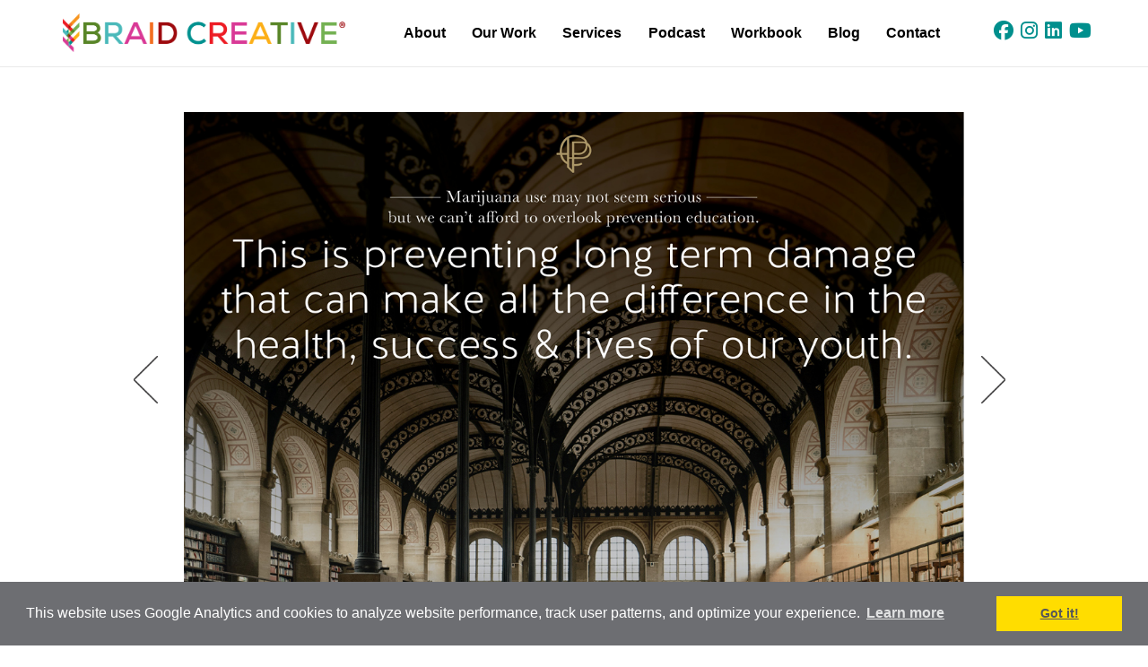

--- FILE ---
content_type: text/html; charset=UTF-8
request_url: https://braidcreative.com/portfolio/panaptic-1/
body_size: 13843
content:
<!DOCTYPE html>
<html lang="en-US">
<head>
	<meta charset="UTF-8">
	<meta http-equiv="X-UA-Compatible" content="IE=edge">
	<meta name="viewport" content="width=device-width, initial-scale=1, shrink-to-fit=no">
	<meta name="mobile-web-app-capable" content="yes">
	<meta name="apple-mobile-web-app-capable" content="yes">
	<meta name="apple-mobile-web-app-title" content="Braid Creative and Consulting - ">
	<meta name="google-site-verification" content="En2qLa1bIq7fZOqIhYfNXTDJujuVJZrOrHUicQt7Yx4" />
	<link rel="profile" href="http://gmpg.org/xfn/11">
	<link rel="pingback" href="https://braidcreative.com/xmlrpc.php">
	<meta name='robots' content='index, follow, max-image-preview:large, max-snippet:-1, max-video-preview:-1' />
<meta name="dlm-version" content="5.1.6">
	<!-- This site is optimized with the Yoast SEO Premium plugin v24.8 (Yoast SEO v26.6) - https://yoast.com/wordpress/plugins/seo/ -->
	<title>Panaptic - Braid Creative and Consulting</title>
	<link rel="canonical" href="https://braidcreative.com/portfolio/panaptic-1/" />
	<meta property="og:locale" content="en_US" />
	<meta property="og:type" content="article" />
	<meta property="og:title" content="Panaptic" />
	<meta property="og:description" content="Dr. Richard Von Feldt and Sarah Ferraro Cunningham, PsyD, were both practicing psychotherapists in the Bay Area, working together as colleagues (and" />
	<meta property="og:url" content="https://braidcreative.com/portfolio/panaptic-1/" />
	<meta property="og:site_name" content="Braid Creative and Consulting" />
	<meta property="article:modified_time" content="2021-11-24T16:41:02+00:00" />
	<meta property="og:image" content="https://braidcreative.com/wp-content/uploads/2018/11/BraidPortfolio_Panaptic_Avatar.jpg" />
	<meta property="og:image:width" content="885" />
	<meta property="og:image:height" content="885" />
	<meta property="og:image:type" content="image/jpeg" />
	<meta name="twitter:card" content="summary_large_image" />
	<meta name="twitter:label1" content="Est. reading time" />
	<meta name="twitter:data1" content="1 minute" />
	<script type="application/ld+json" class="yoast-schema-graph">{"@context":"https://schema.org","@graph":[{"@type":"WebPage","@id":"https://braidcreative.com/portfolio/panaptic-1/","url":"https://braidcreative.com/portfolio/panaptic-1/","name":"Panaptic - Braid Creative and Consulting","isPartOf":{"@id":"https://braidcreative.com/#website"},"primaryImageOfPage":{"@id":"https://braidcreative.com/portfolio/panaptic-1/#primaryimage"},"image":{"@id":"https://braidcreative.com/portfolio/panaptic-1/#primaryimage"},"thumbnailUrl":"https://braidcreative.com/wp-content/uploads/2018/11/BraidPortfolio_Panaptic_Avatar.jpg","datePublished":"2017-10-24T00:00:00+00:00","dateModified":"2021-11-24T16:41:02+00:00","breadcrumb":{"@id":"https://braidcreative.com/portfolio/panaptic-1/#breadcrumb"},"inLanguage":"en-US","potentialAction":[{"@type":"ReadAction","target":["https://braidcreative.com/portfolio/panaptic-1/"]}]},{"@type":"ImageObject","inLanguage":"en-US","@id":"https://braidcreative.com/portfolio/panaptic-1/#primaryimage","url":"https://braidcreative.com/wp-content/uploads/2018/11/BraidPortfolio_Panaptic_Avatar.jpg","contentUrl":"https://braidcreative.com/wp-content/uploads/2018/11/BraidPortfolio_Panaptic_Avatar.jpg","width":885,"height":885},{"@type":"BreadcrumbList","@id":"https://braidcreative.com/portfolio/panaptic-1/#breadcrumb","itemListElement":[{"@type":"ListItem","position":1,"name":"Home","item":"https://braidcreative.com/"},{"@type":"ListItem","position":2,"name":"Portfolio","item":"https://braidcreative.com/portfolio/"},{"@type":"ListItem","position":3,"name":"Panaptic"}]},{"@type":"WebSite","@id":"https://braidcreative.com/#website","url":"https://braidcreative.com/","name":"Braid Creative and Consulting","description":"","publisher":{"@id":"https://braidcreative.com/#organization"},"potentialAction":[{"@type":"SearchAction","target":{"@type":"EntryPoint","urlTemplate":"https://braidcreative.com/?s={search_term_string}"},"query-input":{"@type":"PropertyValueSpecification","valueRequired":true,"valueName":"search_term_string"}}],"inLanguage":"en-US"},{"@type":"Organization","@id":"https://braidcreative.com/#organization","name":"Braid Creative and Consulting","url":"https://braidcreative.com/","logo":{"@type":"ImageObject","inLanguage":"en-US","@id":"https://braidcreative.com/#/schema/logo/image/","url":"https://braidcreative.com/wp-content/uploads/2024/06/cropped-BraidLogo.png","contentUrl":"https://braidcreative.com/wp-content/uploads/2024/06/cropped-BraidLogo.png","width":2165,"height":290,"caption":"Braid Creative and Consulting"},"image":{"@id":"https://braidcreative.com/#/schema/logo/image/"}}]}</script>
	<!-- / Yoast SEO Premium plugin. -->


<link rel="alternate" type="application/rss+xml" title="Braid Creative and Consulting &raquo; Feed" href="https://braidcreative.com/feed/" />
<link rel="alternate" type="application/rss+xml" title="Braid Creative and Consulting &raquo; Comments Feed" href="https://braidcreative.com/comments/feed/" />
<link rel="alternate" type="application/rss+xml" title="Braid Creative and Consulting &raquo; Panaptic Comments Feed" href="https://braidcreative.com/portfolio/panaptic-1/feed/" />
<link rel="alternate" title="oEmbed (JSON)" type="application/json+oembed" href="https://braidcreative.com/wp-json/oembed/1.0/embed?url=https%3A%2F%2Fbraidcreative.com%2Fportfolio%2Fpanaptic-1%2F" />
<link rel="alternate" title="oEmbed (XML)" type="text/xml+oembed" href="https://braidcreative.com/wp-json/oembed/1.0/embed?url=https%3A%2F%2Fbraidcreative.com%2Fportfolio%2Fpanaptic-1%2F&#038;format=xml" />
<style id='wp-img-auto-sizes-contain-inline-css'>
img:is([sizes=auto i],[sizes^="auto," i]){contain-intrinsic-size:3000px 1500px}
/*# sourceURL=wp-img-auto-sizes-contain-inline-css */
</style>
<link rel='stylesheet' id='qlwcdc-pro-css' href='https://braidcreative.com/wp-content/plugins/woocommerce-direct-checkout-pro/assets/frontend/qlwcdc-pro.min.css?ver=3.1.8' media='all' />
<style id='wp-emoji-styles-inline-css'>

	img.wp-smiley, img.emoji {
		display: inline !important;
		border: none !important;
		box-shadow: none !important;
		height: 1em !important;
		width: 1em !important;
		margin: 0 0.07em !important;
		vertical-align: -0.1em !important;
		background: none !important;
		padding: 0 !important;
	}
/*# sourceURL=wp-emoji-styles-inline-css */
</style>
<style id='wp-block-library-inline-css'>
:root{--wp-block-synced-color:#7a00df;--wp-block-synced-color--rgb:122,0,223;--wp-bound-block-color:var(--wp-block-synced-color);--wp-editor-canvas-background:#ddd;--wp-admin-theme-color:#007cba;--wp-admin-theme-color--rgb:0,124,186;--wp-admin-theme-color-darker-10:#006ba1;--wp-admin-theme-color-darker-10--rgb:0,107,160.5;--wp-admin-theme-color-darker-20:#005a87;--wp-admin-theme-color-darker-20--rgb:0,90,135;--wp-admin-border-width-focus:2px}@media (min-resolution:192dpi){:root{--wp-admin-border-width-focus:1.5px}}.wp-element-button{cursor:pointer}:root .has-very-light-gray-background-color{background-color:#eee}:root .has-very-dark-gray-background-color{background-color:#313131}:root .has-very-light-gray-color{color:#eee}:root .has-very-dark-gray-color{color:#313131}:root .has-vivid-green-cyan-to-vivid-cyan-blue-gradient-background{background:linear-gradient(135deg,#00d084,#0693e3)}:root .has-purple-crush-gradient-background{background:linear-gradient(135deg,#34e2e4,#4721fb 50%,#ab1dfe)}:root .has-hazy-dawn-gradient-background{background:linear-gradient(135deg,#faaca8,#dad0ec)}:root .has-subdued-olive-gradient-background{background:linear-gradient(135deg,#fafae1,#67a671)}:root .has-atomic-cream-gradient-background{background:linear-gradient(135deg,#fdd79a,#004a59)}:root .has-nightshade-gradient-background{background:linear-gradient(135deg,#330968,#31cdcf)}:root .has-midnight-gradient-background{background:linear-gradient(135deg,#020381,#2874fc)}:root{--wp--preset--font-size--normal:16px;--wp--preset--font-size--huge:42px}.has-regular-font-size{font-size:1em}.has-larger-font-size{font-size:2.625em}.has-normal-font-size{font-size:var(--wp--preset--font-size--normal)}.has-huge-font-size{font-size:var(--wp--preset--font-size--huge)}.has-text-align-center{text-align:center}.has-text-align-left{text-align:left}.has-text-align-right{text-align:right}.has-fit-text{white-space:nowrap!important}#end-resizable-editor-section{display:none}.aligncenter{clear:both}.items-justified-left{justify-content:flex-start}.items-justified-center{justify-content:center}.items-justified-right{justify-content:flex-end}.items-justified-space-between{justify-content:space-between}.screen-reader-text{border:0;clip-path:inset(50%);height:1px;margin:-1px;overflow:hidden;padding:0;position:absolute;width:1px;word-wrap:normal!important}.screen-reader-text:focus{background-color:#ddd;clip-path:none;color:#444;display:block;font-size:1em;height:auto;left:5px;line-height:normal;padding:15px 23px 14px;text-decoration:none;top:5px;width:auto;z-index:100000}html :where(.has-border-color){border-style:solid}html :where([style*=border-top-color]){border-top-style:solid}html :where([style*=border-right-color]){border-right-style:solid}html :where([style*=border-bottom-color]){border-bottom-style:solid}html :where([style*=border-left-color]){border-left-style:solid}html :where([style*=border-width]){border-style:solid}html :where([style*=border-top-width]){border-top-style:solid}html :where([style*=border-right-width]){border-right-style:solid}html :where([style*=border-bottom-width]){border-bottom-style:solid}html :where([style*=border-left-width]){border-left-style:solid}html :where(img[class*=wp-image-]){height:auto;max-width:100%}:where(figure){margin:0 0 1em}html :where(.is-position-sticky){--wp-admin--admin-bar--position-offset:var(--wp-admin--admin-bar--height,0px)}@media screen and (max-width:600px){html :where(.is-position-sticky){--wp-admin--admin-bar--position-offset:0px}}

/*# sourceURL=wp-block-library-inline-css */
</style><style id='wp-block-group-inline-css'>
.wp-block-group{box-sizing:border-box}:where(.wp-block-group.wp-block-group-is-layout-constrained){position:relative}
/*# sourceURL=https://braidcreative.com/wp-includes/blocks/group/style.min.css */
</style>
<style id='wp-block-paragraph-inline-css'>
.is-small-text{font-size:.875em}.is-regular-text{font-size:1em}.is-large-text{font-size:2.25em}.is-larger-text{font-size:3em}.has-drop-cap:not(:focus):first-letter{float:left;font-size:8.4em;font-style:normal;font-weight:100;line-height:.68;margin:.05em .1em 0 0;text-transform:uppercase}body.rtl .has-drop-cap:not(:focus):first-letter{float:none;margin-left:.1em}p.has-drop-cap.has-background{overflow:hidden}:root :where(p.has-background){padding:1.25em 2.375em}:where(p.has-text-color:not(.has-link-color)) a{color:inherit}p.has-text-align-left[style*="writing-mode:vertical-lr"],p.has-text-align-right[style*="writing-mode:vertical-rl"]{rotate:180deg}
/*# sourceURL=https://braidcreative.com/wp-includes/blocks/paragraph/style.min.css */
</style>
<style id='global-styles-inline-css'>
:root{--wp--preset--aspect-ratio--square: 1;--wp--preset--aspect-ratio--4-3: 4/3;--wp--preset--aspect-ratio--3-4: 3/4;--wp--preset--aspect-ratio--3-2: 3/2;--wp--preset--aspect-ratio--2-3: 2/3;--wp--preset--aspect-ratio--16-9: 16/9;--wp--preset--aspect-ratio--9-16: 9/16;--wp--preset--color--black: #000000;--wp--preset--color--cyan-bluish-gray: #abb8c3;--wp--preset--color--white: #fff;--wp--preset--color--pale-pink: #f78da7;--wp--preset--color--vivid-red: #cf2e2e;--wp--preset--color--luminous-vivid-orange: #ff6900;--wp--preset--color--luminous-vivid-amber: #fcb900;--wp--preset--color--light-green-cyan: #7bdcb5;--wp--preset--color--vivid-green-cyan: #00d084;--wp--preset--color--pale-cyan-blue: #8ed1fc;--wp--preset--color--vivid-cyan-blue: #0693e3;--wp--preset--color--vivid-purple: #9b51e0;--wp--preset--color--blue: #007bff;--wp--preset--color--indigo: #6610f2;--wp--preset--color--purple: #5533ff;--wp--preset--color--pink: #e83e8c;--wp--preset--color--red: #dc3545;--wp--preset--color--orange: #fd7e14;--wp--preset--color--yellow: #ffc107;--wp--preset--color--green: #28a745;--wp--preset--color--teal: #20c997;--wp--preset--color--cyan: #17a2b8;--wp--preset--color--gray: #6c757d;--wp--preset--color--gray-dark: #343a40;--wp--preset--gradient--vivid-cyan-blue-to-vivid-purple: linear-gradient(135deg,rgb(6,147,227) 0%,rgb(155,81,224) 100%);--wp--preset--gradient--light-green-cyan-to-vivid-green-cyan: linear-gradient(135deg,rgb(122,220,180) 0%,rgb(0,208,130) 100%);--wp--preset--gradient--luminous-vivid-amber-to-luminous-vivid-orange: linear-gradient(135deg,rgb(252,185,0) 0%,rgb(255,105,0) 100%);--wp--preset--gradient--luminous-vivid-orange-to-vivid-red: linear-gradient(135deg,rgb(255,105,0) 0%,rgb(207,46,46) 100%);--wp--preset--gradient--very-light-gray-to-cyan-bluish-gray: linear-gradient(135deg,rgb(238,238,238) 0%,rgb(169,184,195) 100%);--wp--preset--gradient--cool-to-warm-spectrum: linear-gradient(135deg,rgb(74,234,220) 0%,rgb(151,120,209) 20%,rgb(207,42,186) 40%,rgb(238,44,130) 60%,rgb(251,105,98) 80%,rgb(254,248,76) 100%);--wp--preset--gradient--blush-light-purple: linear-gradient(135deg,rgb(255,206,236) 0%,rgb(152,150,240) 100%);--wp--preset--gradient--blush-bordeaux: linear-gradient(135deg,rgb(254,205,165) 0%,rgb(254,45,45) 50%,rgb(107,0,62) 100%);--wp--preset--gradient--luminous-dusk: linear-gradient(135deg,rgb(255,203,112) 0%,rgb(199,81,192) 50%,rgb(65,88,208) 100%);--wp--preset--gradient--pale-ocean: linear-gradient(135deg,rgb(255,245,203) 0%,rgb(182,227,212) 50%,rgb(51,167,181) 100%);--wp--preset--gradient--electric-grass: linear-gradient(135deg,rgb(202,248,128) 0%,rgb(113,206,126) 100%);--wp--preset--gradient--midnight: linear-gradient(135deg,rgb(2,3,129) 0%,rgb(40,116,252) 100%);--wp--preset--font-size--small: 13px;--wp--preset--font-size--medium: 20px;--wp--preset--font-size--large: 36px;--wp--preset--font-size--x-large: 42px;--wp--preset--spacing--20: 0.44rem;--wp--preset--spacing--30: 0.67rem;--wp--preset--spacing--40: 1rem;--wp--preset--spacing--50: 1.5rem;--wp--preset--spacing--60: 2.25rem;--wp--preset--spacing--70: 3.38rem;--wp--preset--spacing--80: 5.06rem;--wp--preset--shadow--natural: 6px 6px 9px rgba(0, 0, 0, 0.2);--wp--preset--shadow--deep: 12px 12px 50px rgba(0, 0, 0, 0.4);--wp--preset--shadow--sharp: 6px 6px 0px rgba(0, 0, 0, 0.2);--wp--preset--shadow--outlined: 6px 6px 0px -3px rgb(255, 255, 255), 6px 6px rgb(0, 0, 0);--wp--preset--shadow--crisp: 6px 6px 0px rgb(0, 0, 0);}:where(.is-layout-flex){gap: 0.5em;}:where(.is-layout-grid){gap: 0.5em;}body .is-layout-flex{display: flex;}.is-layout-flex{flex-wrap: wrap;align-items: center;}.is-layout-flex > :is(*, div){margin: 0;}body .is-layout-grid{display: grid;}.is-layout-grid > :is(*, div){margin: 0;}:where(.wp-block-columns.is-layout-flex){gap: 2em;}:where(.wp-block-columns.is-layout-grid){gap: 2em;}:where(.wp-block-post-template.is-layout-flex){gap: 1.25em;}:where(.wp-block-post-template.is-layout-grid){gap: 1.25em;}.has-black-color{color: var(--wp--preset--color--black) !important;}.has-cyan-bluish-gray-color{color: var(--wp--preset--color--cyan-bluish-gray) !important;}.has-white-color{color: var(--wp--preset--color--white) !important;}.has-pale-pink-color{color: var(--wp--preset--color--pale-pink) !important;}.has-vivid-red-color{color: var(--wp--preset--color--vivid-red) !important;}.has-luminous-vivid-orange-color{color: var(--wp--preset--color--luminous-vivid-orange) !important;}.has-luminous-vivid-amber-color{color: var(--wp--preset--color--luminous-vivid-amber) !important;}.has-light-green-cyan-color{color: var(--wp--preset--color--light-green-cyan) !important;}.has-vivid-green-cyan-color{color: var(--wp--preset--color--vivid-green-cyan) !important;}.has-pale-cyan-blue-color{color: var(--wp--preset--color--pale-cyan-blue) !important;}.has-vivid-cyan-blue-color{color: var(--wp--preset--color--vivid-cyan-blue) !important;}.has-vivid-purple-color{color: var(--wp--preset--color--vivid-purple) !important;}.has-black-background-color{background-color: var(--wp--preset--color--black) !important;}.has-cyan-bluish-gray-background-color{background-color: var(--wp--preset--color--cyan-bluish-gray) !important;}.has-white-background-color{background-color: var(--wp--preset--color--white) !important;}.has-pale-pink-background-color{background-color: var(--wp--preset--color--pale-pink) !important;}.has-vivid-red-background-color{background-color: var(--wp--preset--color--vivid-red) !important;}.has-luminous-vivid-orange-background-color{background-color: var(--wp--preset--color--luminous-vivid-orange) !important;}.has-luminous-vivid-amber-background-color{background-color: var(--wp--preset--color--luminous-vivid-amber) !important;}.has-light-green-cyan-background-color{background-color: var(--wp--preset--color--light-green-cyan) !important;}.has-vivid-green-cyan-background-color{background-color: var(--wp--preset--color--vivid-green-cyan) !important;}.has-pale-cyan-blue-background-color{background-color: var(--wp--preset--color--pale-cyan-blue) !important;}.has-vivid-cyan-blue-background-color{background-color: var(--wp--preset--color--vivid-cyan-blue) !important;}.has-vivid-purple-background-color{background-color: var(--wp--preset--color--vivid-purple) !important;}.has-black-border-color{border-color: var(--wp--preset--color--black) !important;}.has-cyan-bluish-gray-border-color{border-color: var(--wp--preset--color--cyan-bluish-gray) !important;}.has-white-border-color{border-color: var(--wp--preset--color--white) !important;}.has-pale-pink-border-color{border-color: var(--wp--preset--color--pale-pink) !important;}.has-vivid-red-border-color{border-color: var(--wp--preset--color--vivid-red) !important;}.has-luminous-vivid-orange-border-color{border-color: var(--wp--preset--color--luminous-vivid-orange) !important;}.has-luminous-vivid-amber-border-color{border-color: var(--wp--preset--color--luminous-vivid-amber) !important;}.has-light-green-cyan-border-color{border-color: var(--wp--preset--color--light-green-cyan) !important;}.has-vivid-green-cyan-border-color{border-color: var(--wp--preset--color--vivid-green-cyan) !important;}.has-pale-cyan-blue-border-color{border-color: var(--wp--preset--color--pale-cyan-blue) !important;}.has-vivid-cyan-blue-border-color{border-color: var(--wp--preset--color--vivid-cyan-blue) !important;}.has-vivid-purple-border-color{border-color: var(--wp--preset--color--vivid-purple) !important;}.has-vivid-cyan-blue-to-vivid-purple-gradient-background{background: var(--wp--preset--gradient--vivid-cyan-blue-to-vivid-purple) !important;}.has-light-green-cyan-to-vivid-green-cyan-gradient-background{background: var(--wp--preset--gradient--light-green-cyan-to-vivid-green-cyan) !important;}.has-luminous-vivid-amber-to-luminous-vivid-orange-gradient-background{background: var(--wp--preset--gradient--luminous-vivid-amber-to-luminous-vivid-orange) !important;}.has-luminous-vivid-orange-to-vivid-red-gradient-background{background: var(--wp--preset--gradient--luminous-vivid-orange-to-vivid-red) !important;}.has-very-light-gray-to-cyan-bluish-gray-gradient-background{background: var(--wp--preset--gradient--very-light-gray-to-cyan-bluish-gray) !important;}.has-cool-to-warm-spectrum-gradient-background{background: var(--wp--preset--gradient--cool-to-warm-spectrum) !important;}.has-blush-light-purple-gradient-background{background: var(--wp--preset--gradient--blush-light-purple) !important;}.has-blush-bordeaux-gradient-background{background: var(--wp--preset--gradient--blush-bordeaux) !important;}.has-luminous-dusk-gradient-background{background: var(--wp--preset--gradient--luminous-dusk) !important;}.has-pale-ocean-gradient-background{background: var(--wp--preset--gradient--pale-ocean) !important;}.has-electric-grass-gradient-background{background: var(--wp--preset--gradient--electric-grass) !important;}.has-midnight-gradient-background{background: var(--wp--preset--gradient--midnight) !important;}.has-small-font-size{font-size: var(--wp--preset--font-size--small) !important;}.has-medium-font-size{font-size: var(--wp--preset--font-size--medium) !important;}.has-large-font-size{font-size: var(--wp--preset--font-size--large) !important;}.has-x-large-font-size{font-size: var(--wp--preset--font-size--x-large) !important;}
/*# sourceURL=global-styles-inline-css */
</style>

<style id='classic-theme-styles-inline-css'>
/*! This file is auto-generated */
.wp-block-button__link{color:#fff;background-color:#32373c;border-radius:9999px;box-shadow:none;text-decoration:none;padding:calc(.667em + 2px) calc(1.333em + 2px);font-size:1.125em}.wp-block-file__button{background:#32373c;color:#fff;text-decoration:none}
/*# sourceURL=/wp-includes/css/classic-themes.min.css */
</style>
<link rel='stylesheet' id='woocommerce-layout-css' href='https://braidcreative.com/wp-content/plugins/woocommerce/assets/css/woocommerce-layout.css?ver=10.4.3' media='all' />
<link rel='stylesheet' id='woocommerce-smallscreen-css' href='https://braidcreative.com/wp-content/plugins/woocommerce/assets/css/woocommerce-smallscreen.css?ver=10.4.3' media='only screen and (max-width: 768px)' />
<link rel='stylesheet' id='woocommerce-general-css' href='https://braidcreative.com/wp-content/plugins/woocommerce/assets/css/woocommerce.css?ver=10.4.3' media='all' />
<style id='woocommerce-inline-inline-css'>
.woocommerce form .form-row .required { visibility: visible; }
/*# sourceURL=woocommerce-inline-inline-css */
</style>
<link rel='stylesheet' id='child-understrap-styles-css' href='https://braidcreative.com/wp-content/themes/braid2019/css/child-theme.min.css?ver=1.0' media='all' />
<link rel='stylesheet' id='theme-styles-css' href='https://braidcreative.com/wp-content/themes/braid2019/style.css?ver=1730756782' media='all' />
<link rel='stylesheet' id='style-guide-css' href='https://braidcreative.com/wp-content/themes/braid2019/css/styleguide.css?ver=1730756783' media='all' />
<script type="text/template" id="tmpl-variation-template">
	<div class="woocommerce-variation-description">{{{ data.variation.variation_description }}}</div>
	<div class="woocommerce-variation-price">{{{ data.variation.price_html }}}</div>
	<div class="woocommerce-variation-availability">{{{ data.variation.availability_html }}}</div>
</script>
<script type="text/template" id="tmpl-unavailable-variation-template">
	<p role="alert">Sorry, this product is unavailable. Please choose a different combination.</p>
</script>
<script src="https://braidcreative.com/wp-includes/js/jquery/jquery.min.js?ver=3.7.1" id="jquery-core-js"></script>
<script src="https://braidcreative.com/wp-includes/js/jquery/jquery-migrate.min.js?ver=3.4.1" id="jquery-migrate-js"></script>
<script src="https://braidcreative.com/wp-includes/js/underscore.min.js?ver=1.13.7" id="underscore-js"></script>
<script id="wp-util-js-extra">
var _wpUtilSettings = {"ajax":{"url":"/wp-admin/admin-ajax.php"}};
//# sourceURL=wp-util-js-extra
</script>
<script src="https://braidcreative.com/wp-includes/js/wp-util.min.js?ver=6.9" id="wp-util-js"></script>
<script src="https://braidcreative.com/wp-content/plugins/woocommerce/assets/js/jquery-blockui/jquery.blockUI.min.js?ver=2.7.0-wc.10.4.3" id="wc-jquery-blockui-js" data-wp-strategy="defer"></script>
<script id="wc-add-to-cart-variation-js-extra">
var wc_add_to_cart_variation_params = {"wc_ajax_url":"/?wc-ajax=%%endpoint%%","i18n_no_matching_variations_text":"Sorry, no products matched your selection. Please choose a different combination.","i18n_make_a_selection_text":"Please select some product options before adding this product to your cart.","i18n_unavailable_text":"Sorry, this product is unavailable. Please choose a different combination.","i18n_reset_alert_text":"Your selection has been reset. Please select some product options before adding this product to your cart."};
//# sourceURL=wc-add-to-cart-variation-js-extra
</script>
<script src="https://braidcreative.com/wp-content/plugins/woocommerce/assets/js/frontend/add-to-cart-variation.min.js?ver=10.4.3" id="wc-add-to-cart-variation-js" data-wp-strategy="defer"></script>
<script id="qlwcdc-pro-js-extra">
var qlwcdc = {"nonce":"cf87029b74","delay":"200","timeout":null};
//# sourceURL=qlwcdc-pro-js-extra
</script>
<script src="https://braidcreative.com/wp-content/plugins/woocommerce-direct-checkout-pro/assets/frontend/qlwcdc-pro.min.js?ver=3.1.8" id="qlwcdc-pro-js"></script>
<script src="https://braidcreative.com/wp-content/plugins/woocommerce/assets/js/js-cookie/js.cookie.min.js?ver=2.1.4-wc.10.4.3" id="wc-js-cookie-js" defer data-wp-strategy="defer"></script>
<script id="woocommerce-js-extra">
var woocommerce_params = {"ajax_url":"/wp-admin/admin-ajax.php","wc_ajax_url":"/?wc-ajax=%%endpoint%%","i18n_password_show":"Show password","i18n_password_hide":"Hide password"};
//# sourceURL=woocommerce-js-extra
</script>
<script src="https://braidcreative.com/wp-content/plugins/woocommerce/assets/js/frontend/woocommerce.min.js?ver=10.4.3" id="woocommerce-js" defer data-wp-strategy="defer"></script>
<link rel="https://api.w.org/" href="https://braidcreative.com/wp-json/" /><link rel="EditURI" type="application/rsd+xml" title="RSD" href="https://braidcreative.com/xmlrpc.php?rsd" />
<link rel='shortlink' href='https://braidcreative.com/?p=527' />
<link rel="pingback" href="https://braidcreative.com/xmlrpc.php">
<meta name="mobile-web-app-capable" content="yes">
<meta name="apple-mobile-web-app-capable" content="yes">
<meta name="apple-mobile-web-app-title" content="Braid Creative and Consulting - ">
	<noscript><style>.woocommerce-product-gallery{ opacity: 1 !important; }</style></noscript>
		<!-- - - - - - - - - - Custom Code - - - - - - - - - - - - -->
	<link href="/wp-content/themes/braid2019/drawer/sandbox.css" rel="stylesheet">
	<link href="/wp-content/themes/braid2019/drawer/drawer.min.css" rel="stylesheet">
	<link rel="shortcut icon" href="/img/skin/braid_favicon_0.ico" type="image/x-icon" />
	<link rel="stylesheet" type="text/css" href="/wp-content/themes/braid2019/inc/slick/slick.css"/>
	<link rel="stylesheet" type="text/css" href="/wp-content/themes/braid2019/inc/slick/slick-theme.css"/>

	<link rel="stylesheet" type="text/css" href="//cdnjs.cloudflare.com/ajax/libs/cookieconsent2/3.0.3/cookieconsent.min.css" />
	<script src="//cdnjs.cloudflare.com/ajax/libs/cookieconsent2/3.0.3/cookieconsent.min.js"></script>
	<script>
	window.addEventListener("load", function(){
	window.cookieconsent.initialise({
	  "palette": {
	    "popup": {
	      "background": "#6d6e72",
	      "text": "#ffffff"
	    },
	    "button": {
	      "background": "#ffdd00",
	      "text": "#55575b"
	    }
	  },
	  "content": {
	    "message": "This website uses Google Analytics and cookies to analyze website performance, track user patterns, and optimize your experience.",
	    "href": "https://www.braidcreative.com/privacy"
	  }
	})});
	</script>
	<script src="https://kit.fontawesome.com/1d743c8412.js" crossorigin="anonymous"></script>


	<!-- Global site tag (gtag.js) - Google Analytics -->
	<script async src="https://www.googletagmanager.com/gtag/js?id=UA-65591518-1"></script>
	<script>
	  window.dataLayer = window.dataLayer || [];
	  function gtag(){dataLayer.push(arguments);}
	  gtag('js', new Date());

	  gtag('config', 'UA-65591518-1');
	</script>

	<script src='https://www.google.com/recaptcha/api.js'></script>


	<!-- - - - - - - - - - End Custom Code  - - - - - - - - -  -->
<link rel='stylesheet' id='wc-stripe-blocks-checkout-style-css' href='https://braidcreative.com/wp-content/plugins/woocommerce-gateway-stripe/build/upe-blocks.css?ver=1e1661bb3db973deba05' media='all' />
<link rel='stylesheet' id='wc-blocks-style-css' href='https://braidcreative.com/wp-content/plugins/woocommerce/assets/client/blocks/wc-blocks.css?ver=wc-10.4.3' media='all' />
</head>

<body class="wp-singular portfolio-template-default single single-portfolio postid-527 wp-custom-logo wp-embed-responsive wp-theme-understrap wp-child-theme-braid2019 theme-understrap woocommerce-no-js drawer drawer--right group-blog understrap-has-sidebar" class="drawer drawer--right">

<div class="hfeed site" id="page">

	<!-- ******************* The Navbar Area ******************* -->

		<a class="skip-link screen-reader-text sr-only" href="#content">Skip to content</a>

			<nav id="headerwrapper">
	
		<div class="fullcontainer">
			<div class="row row-eq-height align-items-center">
				<div class="col-sm-8 col-md-6 col-lg-3 col-xl-4">
					<div id="headerlogo">

						<!-- Your site title as branding in the menu -->
						<a href="https://braidcreative.com/" class="navbar-brand custom-logo-link" rel="home"><img width="2165" height="290" src="https://braidcreative.com/wp-content/uploads/2024/06/cropped-BraidLogo.png" class="img-fluid" alt="Braid Creative and Consulting" decoding="async" fetchpriority="high" srcset="https://braidcreative.com/wp-content/uploads/2024/06/cropped-BraidLogo.png 2165w, https://braidcreative.com/wp-content/uploads/2024/06/cropped-BraidLogo-300x40.png 300w, https://braidcreative.com/wp-content/uploads/2024/06/cropped-BraidLogo-1024x137.png 1024w, https://braidcreative.com/wp-content/uploads/2024/06/cropped-BraidLogo-768x103.png 768w, https://braidcreative.com/wp-content/uploads/2024/06/cropped-BraidLogo-1536x206.png 1536w, https://braidcreative.com/wp-content/uploads/2024/06/cropped-BraidLogo-2048x274.png 2048w, https://braidcreative.com/wp-content/uploads/2024/06/cropped-BraidLogo-350x47.png 350w, https://braidcreative.com/wp-content/uploads/2024/06/cropped-BraidLogo-415x56.png 415w, https://braidcreative.com/wp-content/uploads/2024/06/cropped-BraidLogo-600x80.png 600w" sizes="(max-width: 2165px) 100vw, 2165px" /></a><!-- end custom logo -->
					</div>
				</div>
				<div class="col-sm-4 col-md-6 col-lg-9 col-xl-8 px-0">
					<div id="headermenu" class="mobilehide">
						<!-- The WordPress Menu goes here -->
						<div class="menuleft">
							<div class="menu-main-menu-container"><ul id="main-menu" class="menu"><li itemscope="itemscope" itemtype="https://www.schema.org/SiteNavigationElement" id="menu-item-1600" class="menu-item menu-item-type-post_type menu-item-object-page menu-item-1600 nav-item"><a title="About" href="https://braidcreative.com/about/" class="nav-link">About</a></li>
<li itemscope="itemscope" itemtype="https://www.schema.org/SiteNavigationElement" id="menu-item-43" class="menu-item menu-item-type-custom menu-item-object-custom menu-item-43 nav-item"><a title="Our Work" href="/portfolio" class="nav-link">Our Work</a></li>
<li itemscope="itemscope" itemtype="https://www.schema.org/SiteNavigationElement" id="menu-item-33" class="menu-item menu-item-type-post_type menu-item-object-page menu-item-33 nav-item"><a title="Services" href="https://braidcreative.com/hire-us/" class="nav-link">Services</a></li>
<li itemscope="itemscope" itemtype="https://www.schema.org/SiteNavigationElement" id="menu-item-1054" class="menu-item menu-item-type-custom menu-item-object-custom menu-item-1054 nav-item"><a title="Podcast" href="/podcast" class="nav-link">Podcast</a></li>
<li itemscope="itemscope" itemtype="https://www.schema.org/SiteNavigationElement" id="menu-item-1443" class="menu-item menu-item-type-post_type menu-item-object-page menu-item-1443 nav-item"><a title="Workbook" href="https://braidcreative.com/workbook/" class="nav-link">Workbook</a></li>
<li itemscope="itemscope" itemtype="https://www.schema.org/SiteNavigationElement" id="menu-item-44" class="menu-item menu-item-type-custom menu-item-object-custom menu-item-44 nav-item"><a title="Blog" href="/blog" class="nav-link">Blog</a></li>
<li itemscope="itemscope" itemtype="https://www.schema.org/SiteNavigationElement" id="menu-item-28" class="menu-item menu-item-type-post_type menu-item-object-page menu-item-28 nav-item"><a title="Contact" href="https://braidcreative.com/contact/" class="nav-link">Contact</a></li>
</ul></div>						</div>
						<div class="menuright">
						<div class="headersocial">
								<a href="https://facebook.com/braidcreative" class="social-icon" target="_blank"><i class="fa-brands fa-facebook"></i></a>
<a href="https://www.instagram.com/braidcreative/" class="social-icon" target="_blank"><i class="fa-brands fa-instagram"></i></a>
<a href="https://www.linkedin.com/company/braid-creative-&-consulting/" class="social-icon" target="_blank"><i class="fa-brands fa-linkedin"></i></a>
<a href="https://www.youtube.com/channel/UCNR-d9CXbichHqZDd7Fv-jA" class="social-icon" target="_blank"><i class="fa-brands fa-youtube"></i></a>
							</div>
						</div>
					</div>
				</div>
				<div class="col-md-8">
					<div class="mobileshow">
						<button type="button" class="drawer-toggle drawer-hamburger">
				            <span class="sr-only">toggle navigation</span>
				            <span class="drawer-hamburger-icon"></span>
						</button>
						<nav class="drawer-nav" role="navigation">
							<div class="menu-main-menu-container"><ul id="main-menu-mobile" class="navbar-nav-mobile"><li class="menu-item menu-item-type-post_type menu-item-object-page menu-item-1600"><a href="https://braidcreative.com/about/">About</a></li>
<li class="menu-item menu-item-type-custom menu-item-object-custom menu-item-43"><a href="/portfolio">Our Work</a></li>
<li class="menu-item menu-item-type-post_type menu-item-object-page menu-item-33"><a href="https://braidcreative.com/hire-us/">Services</a></li>
<li class="menu-item menu-item-type-custom menu-item-object-custom menu-item-1054"><a href="/podcast">Podcast</a></li>
<li class="menu-item menu-item-type-post_type menu-item-object-page menu-item-1443"><a href="https://braidcreative.com/workbook/">Workbook</a></li>
<li class="menu-item menu-item-type-custom menu-item-object-custom menu-item-44"><a href="/blog">Blog</a></li>
<li class="menu-item menu-item-type-post_type menu-item-object-page menu-item-28"><a href="https://braidcreative.com/contact/">Contact</a></li>
</ul></div>
						    <div class="headersocial">
								<a href="https://facebook.com/braidcreative" class="social-icon" target="_blank"><i class="fa-brands fa-facebook"></i></a>
<a href="https://www.instagram.com/braidcreative/" class="social-icon" target="_blank"><i class="fa-brands fa-instagram"></i></a>
<a href="https://www.linkedin.com/company/braid-creative-&-consulting/" class="social-icon" target="_blank"><i class="fa-brands fa-linkedin"></i></a>
<a href="https://www.youtube.com/channel/UCNR-d9CXbichHqZDd7Fv-jA" class="social-icon" target="_blank"><i class="fa-brands fa-youtube"></i></a>
							</div>
						</nav>
					</div>
				</div>
			</div><!-- .row -->
		</div><!-- .container -->

	</nav><!-- .site-navigation -->

<link rel="stylesheet" href="/wp-content/themes/braid2019/inc/owlcarousel/owl.carousel.min.css">
<link rel="stylesheet" href="/wp-content/themes/braid2019/inc/owlcarousel/owl.theme.default.min.css">

<style>

	#portfoliodetail .slidercontainer .owl-carousel .owl-prev,
	#portfoliodetail .slidercontainer .owl-carousel .owl-next {
		background: transparent !important; 
		color: #008f8d !important;
	}

	.owl-carousel .owl-nav .owl-prev, .owl-carousel .owl-nav .owl-prev, .owl-carousel b.owl-dot.owl-nav,
	.owl-carousel .owl-nav .owl-next, .owl-carousel .owl-nav .owl-next, .owl-carousel .owl-dot.owl-nav,
	.owl-carousel .owl-nav .owl-prev img.arrow-left,
	.owl-carousel .owl-nav .owl-next img.arrow-right {
		position: absolute;
		left: -30px;
		top: 40%;
		display: block;
		padding: 10px .3em !important;
		margin: 0;
		cursor: pointer;
		color: #fff;
		width: 35px;
	}

	.owl-carousel .owl-nav .owl-next, .owl-carousel .owl-dot.owl-nav
	.owl-carousel .owl-nav .owl-next img.arrow-right {
		right: -80px;
		left: unset;
	}

	.owl-carousel .owl-nav .owl-prev:hover, .owl-carousel .owl-nav .owl-prev:hover, .owl-carousel b.owl-dot.owl-nav:hover,
	.owl-carousel .owl-nav .owl-next:hover, .owl-carousel .owl-nav .owl-next:hover, .owl-carousel .owl-dot.owl-nav:hover,
	.owl-carousel .owl-nav .owl-prev img.arrow-left:hover,
	.owl-carousel .owl-nav .owl-next img.arrow-right:hover {
		opacity: 0.4 !important;
	}

	@media screen and (min-width: 1200px) {
		.portfolioright iframe {width: 100%;height: 250px;}
	}

	@media screen and (min-width: 993px) and (max-width: 1199px) {
		.portfolioright iframe {width: 100%;height: 215px;}
	}

	@media screen and (min-width: 768px) and (max-width: 992px) {
		.portfolioright iframe {width: 100%;height: 165px;}
	}

	@media screen and (max-width: 767px) {
		.portfolioright iframe {width: 100%;}
	}

	@media screen and (max-width: 675px) {
		.owl-carousel .owl-nav .owl-prev, .owl-carousel b.owl-dot.owl-nav,
		.owl-carousel .owl-nav .owl-next, .owl-carousel .owl-dot.owl-nav {font-size: 2em;}

		.owl-carousel .owl-nav .owl-prev img.arrow-left {left: 0;}

		.owl-carousel .owl-nav .owl-next, .owl-carousel .owl-nav .owl-next, .owl-carousel .owl-dot.owl-nav {right: -50px;}
	}
</style>

<div class="wrapper" id="portfoliodetail">

	<div class="fullcontainer" id="content" tabindex="-1">

		<div class="row">

			<div class="col-md-12 content-area" id="primary">

				<main class="site-main" id="main">

					
												
						<article class="post-527 portfolio type-portfolio status-publish has-post-thumbnail hentry portfoliocategories-creative-entrepreneurs portfoliocategories-organizations-non-profits" id="post-527" class="singlepostwrapper" style="display: table;">

							<div class="entry-content singlepostcontent">
								<div id="portfoliodetail">
									<div class="slidercontainer">
										<div class="owl-carousel">
											<img width="1167" height="853" src="https://braidcreative.com/wp-content/uploads/2017/10/BraidPortfolio_Panaptic.jpg" class="attachment-full size-full" alt="" decoding="async" srcset="https://braidcreative.com/wp-content/uploads/2017/10/BraidPortfolio_Panaptic.jpg 1167w, https://braidcreative.com/wp-content/uploads/2017/10/BraidPortfolio_Panaptic-600x439.jpg 600w" sizes="(max-width: 1167px) 100vw, 1167px" /><img width="1167" height="853" src="https://braidcreative.com/wp-content/uploads/2017/10/BraidPortfolio_Panaptic2.jpg" class="attachment-full size-full" alt="" decoding="async" srcset="https://braidcreative.com/wp-content/uploads/2017/10/BraidPortfolio_Panaptic2.jpg 1167w, https://braidcreative.com/wp-content/uploads/2017/10/BraidPortfolio_Panaptic2-600x439.jpg 600w, https://braidcreative.com/wp-content/uploads/2017/10/BraidPortfolio_Panaptic2-300x219.jpg 300w, https://braidcreative.com/wp-content/uploads/2017/10/BraidPortfolio_Panaptic2-768x561.jpg 768w, https://braidcreative.com/wp-content/uploads/2017/10/BraidPortfolio_Panaptic2-1024x748.jpg 1024w, https://braidcreative.com/wp-content/uploads/2017/10/BraidPortfolio_Panaptic2-350x256.jpg 350w" sizes="(max-width: 1167px) 100vw, 1167px" /><img width="1167" height="853" src="https://braidcreative.com/wp-content/uploads/2017/10/BraidPortfolio_Panaptic3.jpg" class="attachment-full size-full" alt="" decoding="async" srcset="https://braidcreative.com/wp-content/uploads/2017/10/BraidPortfolio_Panaptic3.jpg 1167w, https://braidcreative.com/wp-content/uploads/2017/10/BraidPortfolio_Panaptic3-600x439.jpg 600w, https://braidcreative.com/wp-content/uploads/2017/10/BraidPortfolio_Panaptic3-300x219.jpg 300w, https://braidcreative.com/wp-content/uploads/2017/10/BraidPortfolio_Panaptic3-768x561.jpg 768w, https://braidcreative.com/wp-content/uploads/2017/10/BraidPortfolio_Panaptic3-1024x748.jpg 1024w, https://braidcreative.com/wp-content/uploads/2017/10/BraidPortfolio_Panaptic3-350x256.jpg 350w" sizes="(max-width: 1167px) 100vw, 1167px" /><img width="1167" height="853" src="https://braidcreative.com/wp-content/uploads/2017/10/BraidPortfolio_Panaptic4.jpg" class="attachment-full size-full" alt="" decoding="async" loading="lazy" srcset="https://braidcreative.com/wp-content/uploads/2017/10/BraidPortfolio_Panaptic4.jpg 1167w, https://braidcreative.com/wp-content/uploads/2017/10/BraidPortfolio_Panaptic4-600x439.jpg 600w" sizes="auto, (max-width: 1167px) 100vw, 1167px" /><img width="1167" height="853" src="https://braidcreative.com/wp-content/uploads/2017/10/BraidPortfolio_Panaptic5.jpg" class="attachment-full size-full" alt="" decoding="async" loading="lazy" srcset="https://braidcreative.com/wp-content/uploads/2017/10/BraidPortfolio_Panaptic5.jpg 1167w, https://braidcreative.com/wp-content/uploads/2017/10/BraidPortfolio_Panaptic5-600x439.jpg 600w, https://braidcreative.com/wp-content/uploads/2017/10/BraidPortfolio_Panaptic5-300x219.jpg 300w, https://braidcreative.com/wp-content/uploads/2017/10/BraidPortfolio_Panaptic5-768x561.jpg 768w, https://braidcreative.com/wp-content/uploads/2017/10/BraidPortfolio_Panaptic5-1024x748.jpg 1024w, https://braidcreative.com/wp-content/uploads/2017/10/BraidPortfolio_Panaptic5-350x256.jpg 350w" sizes="auto, (max-width: 1167px) 100vw, 1167px" />										</div>
									</div>
									<div class="fullcontainer">
										<div class="portfolioleft">
											<h1 class="h2 mb-0">Panaptic</h1><p class="mb-4 montserrat">Marijuana prevention education</p>											<p>Dr. Richard Von Feldt and Sarah Ferraro Cunningham, PsyD, were both practicing psychotherapists in the Bay Area, working together as colleagues (and friends!) in health and hospital settings with individuals dealing with substance abuse. They came to Braid to help them launch a startup business &ndash; a curriculum and consulting program for early marijuana abuse prevention for higher education and health care institutions. But this brand couldn&rsquo;t feel like a clinical, dry, or overly data-driven concept &ndash; it had to feel human, relatable and robust with great insights and long lasting results. Challenge accepted. </p>
<p class="italic">&ldquo;Working with Braid Collective was a breath of fresh air. Their approach to branding our company was exciting, innovative and targeted. </p>
<p class="bigitalic">I especially appreciated that they bring expertise to both copy and design. The end result was an authentic representation of who we are at Panaptic that exceeded our expectations.&rdquo;</p>
<p>&#8211; Dr. Richard Von Feldt, Santa Rosa, CA</p>
<p class="italic">&#8220;Working with Liz and Tara was one of the best decisions that we made when we started our company. Their warmth, humor, creativity, and insight helped us to hone our mission and the focus of our work.</p>
<p class="bigitalic">Through The Braid Method, they brought together our passion, goals, and experience, creating a brand identity that surpassed our highest expectations. The skill and attention that they bring to both the message and design stands above the rest.&#8221;</p>
<p>&#8211; Sarah Ferraro Cunningham, PsyD, Petaluma, CA</p>
										</div>
										<div class="portfolioright">
											
											<img width="885" height="885" src="https://braidcreative.com/wp-content/uploads/2018/11/BraidPortfolio_Panaptic6.jpg" class="attachment-full size-full" alt="" decoding="async" loading="lazy" srcset="https://braidcreative.com/wp-content/uploads/2018/11/BraidPortfolio_Panaptic6.jpg 885w, https://braidcreative.com/wp-content/uploads/2018/11/BraidPortfolio_Panaptic6-300x300.jpg 300w, https://braidcreative.com/wp-content/uploads/2018/11/BraidPortfolio_Panaptic6-100x100.jpg 100w, https://braidcreative.com/wp-content/uploads/2018/11/BraidPortfolio_Panaptic6-600x600.jpg 600w" sizes="auto, (max-width: 885px) 100vw, 885px" /><img width="885" height="885" src="https://braidcreative.com/wp-content/uploads/2018/11/BraidPortfolio_Panaptic7.jpg" class="attachment-full size-full" alt="" decoding="async" loading="lazy" srcset="https://braidcreative.com/wp-content/uploads/2018/11/BraidPortfolio_Panaptic7.jpg 885w, https://braidcreative.com/wp-content/uploads/2018/11/BraidPortfolio_Panaptic7-300x300.jpg 300w, https://braidcreative.com/wp-content/uploads/2018/11/BraidPortfolio_Panaptic7-100x100.jpg 100w, https://braidcreative.com/wp-content/uploads/2018/11/BraidPortfolio_Panaptic7-600x600.jpg 600w" sizes="auto, (max-width: 885px) 100vw, 885px" />										</div>
									</div>
								</div>

							</div><!-- .entry-content -->

						</article><!-- #post-## -->

						
					
					<div class="portfolio-nav">
						<div class='prev-client'><a href='https://braidcreative.com/portfolio/memorial-credit-union/'><i class='fa-solid fa-left-long'></i>Memorial Credit Union</a></div><div class='next-client'><a href='https://braidcreative.com/portfolio/lead-from-wisdom/'>Lead from Wisdom<i class='fa-solid fa-right-long'></i></a></div>					</div>

				</main><!-- #main -->

			</div><!-- .col -->

		</div><!-- .row -->

	</div><!-- Container end -->

</div><!-- Wrapper end -->

<script src="/wp-content/themes/braid2019/inc/owlcarousel/owl.carousel.min.js"></script>
<script>
	jQuery(document).ready(function(){
	  jQuery('.owl-carousel').owlCarousel({
			loop:true,
			items:1,
			margin:10,
			dots: false,
			nav: true,
			navText: ["<img src='/wp-content/themes/braid2019/img/Arrow-Left.png' class='arrow-left'>","<img src='/wp-content/themes/braid2019/img/Arrow-Right.png' class='arrow-right'>"],
			autoplay:true,
			autoplayTimeout: 4000,
			autoplaySpeed: 1000,
			autoplayHoverPause: true
		});
	});
</script>


<div id="footerwrapper">
	<div id="footertop">
		<div class="content_block" id="custom_post_widget-782">
<div class="wp-block-group fullwidthsubscribe"><div class="wp-block-group__inner-container is-layout-constrained wp-block-group-is-layout-constrained">
<div class="wp-block-group widecontainer"><div class="wp-block-group__inner-container is-layout-constrained wp-block-group-is-layout-constrained">
<p class="has-text-align-center white fs18 padbot0 regular center"><span class="fs24 heavy">The Braid Newsletter</span> for occasional branding advice &amp; insights</p>



<div class="wp-block-group form"><div class="wp-block-group__inner-container is-layout-constrained wp-block-group-is-layout-constrained">
<script src="https://app.convertkit.com/landing_pages/279748.js"></script>
</div></div>
</div></div>
</div></div>
</div>	</div>
	<div class="fullcontainer">
		<div class="footercontent">
			<div class="footercolumn mb-3 mb-md-0" style="align-self: center; text-align: center;">
				<img src="/wp-content/uploads/2024/11/BRAID_LOGO_STACKED.png" style="width: 150px;">
			</div>
			<div class="footercolumn">
					<div class="menu-footer-menu-1-container"><ul id="menu-footer-menu-1" class="menu"><li itemscope="itemscope" itemtype="https://www.schema.org/SiteNavigationElement" id="menu-item-1645" class="menu-item menu-item-type-post_type menu-item-object-page menu-item-1645 nav-item"><a title="About" href="https://braidcreative.com/about/" class="nav-link">About</a></li>
<li itemscope="itemscope" itemtype="https://www.schema.org/SiteNavigationElement" id="menu-item-770" class="menu-item menu-item-type-post_type_archive menu-item-object-portfolio menu-item-770 nav-item"><a title="Our Work" href="https://braidcreative.com/portfolio/" class="nav-link">Our Work</a></li>
<li itemscope="itemscope" itemtype="https://www.schema.org/SiteNavigationElement" id="menu-item-771" class="menu-item menu-item-type-post_type menu-item-object-page menu-item-771 nav-item"><a title="Our Services" href="https://braidcreative.com/hire-us/" class="nav-link">Our Services</a></li>
<li itemscope="itemscope" itemtype="https://www.schema.org/SiteNavigationElement" id="menu-item-1055" class="menu-item menu-item-type-custom menu-item-object-custom menu-item-1055 nav-item"><a title="Podcast" href="/podcast" class="nav-link">Podcast</a></li>
<li itemscope="itemscope" itemtype="https://www.schema.org/SiteNavigationElement" id="menu-item-1442" class="menu-item menu-item-type-post_type menu-item-object-page menu-item-1442 nav-item"><a title="Workbook" href="https://braidcreative.com/workbook/" class="nav-link">Workbook</a></li>
</ul></div></div>
			<div class="footercolumn">
					<div class="menu-footer-menu-3-container"><ul id="menu-footer-menu-3" class="menu"><li itemscope="itemscope" itemtype="https://www.schema.org/SiteNavigationElement" id="menu-item-1515" class="menu-item menu-item-type-post_type menu-item-object-page current_page_parent menu-item-1515 nav-item"><a title="Blog" href="https://braidcreative.com/blog/" class="nav-link">Blog</a></li>
<li itemscope="itemscope" itemtype="https://www.schema.org/SiteNavigationElement" id="menu-item-1516" class="menu-item menu-item-type-post_type menu-item-object-page menu-item-1516 nav-item"><a title="Newsletter" href="https://braidcreative.com/newsletter/" class="nav-link">Newsletter</a></li>
<li itemscope="itemscope" itemtype="https://www.schema.org/SiteNavigationElement" id="menu-item-1513" class="menu-item menu-item-type-post_type menu-item-object-page menu-item-1513 nav-item"><a title="Contact Us" href="https://braidcreative.com/contact/" class="nav-link">Contact Us</a></li>
<li itemscope="itemscope" itemtype="https://www.schema.org/SiteNavigationElement" id="menu-item-1512" class="menu-item menu-item-type-post_type menu-item-object-page menu-item-privacy-policy menu-item-1512 nav-item"><a title="Privacy Policy" href="https://braidcreative.com/privacy/" class="nav-link">Privacy Policy</a></li>
<li itemscope="itemscope" itemtype="https://www.schema.org/SiteNavigationElement" id="menu-item-1646" class="menu-item menu-item-type-post_type menu-item-object-page menu-item-1646 nav-item"><a title="Terms and Conditions" href="https://braidcreative.com/terms-and-conditions/" class="nav-link">Terms and Conditions</a></li>
</ul></div></div>
			<div class="footercolumn mobilehide">
					<div class="menu-footer-menu-2-container"><ul id="menu-footer-menu-2" class="menu"><li itemscope="itemscope" itemtype="https://www.schema.org/SiteNavigationElement" id="menu-item-777" class="menu-item menu-item-type-custom menu-item-object-custom menu-item-777 nav-item"><a title="Facebook" href="https://facebook.com/braidcreative" class="nav-link">Facebook</a></li>
<li itemscope="itemscope" itemtype="https://www.schema.org/SiteNavigationElement" id="menu-item-778" class="menu-item menu-item-type-custom menu-item-object-custom menu-item-778 nav-item"><a title="Instagram" href="https://www.instagram.com/braidcreative/" class="nav-link">Instagram</a></li>
<li itemscope="itemscope" itemtype="https://www.schema.org/SiteNavigationElement" id="menu-item-780" class="menu-item menu-item-type-custom menu-item-object-custom menu-item-780 nav-item"><a title="LinkedIn" href="https://www.linkedin.com/company/braid-creative-&#038;-consulting/" class="nav-link">LinkedIn</a></li>
<li itemscope="itemscope" itemtype="https://www.schema.org/SiteNavigationElement" id="menu-item-781" class="menu-item menu-item-type-custom menu-item-object-custom menu-item-781 nav-item"><a title="Youtube" href="https://www.youtube.com/channel/UCNR-d9CXbichHqZDd7Fv-jA" class="nav-link">Youtube</a></li>
</ul></div></div>
			<div class="footercolumn">
				<p class="pb-0">&copy; Braid Creative &amp; Consulting, LLC<br />
					Branding &amp; Design by Braid Creative<br />
					<a href="https://coreymwinter.com" target="_blank">Developed by Corey Winter</a></p>
				
				<p>607 NW 28th Street, Suite G<br />
					Oklahoma City, OK 73103</p>
			</div>
			<div class="headersocial mobileshow">
				<a href="https://facebook.com/braidcreative" class="social-icon" target="_blank"><i class="fa-brands fa-facebook"></i></a>
<a href="https://www.instagram.com/braidcreative/" class="social-icon" target="_blank"><i class="fa-brands fa-instagram"></i></a>
<a href="https://www.linkedin.com/company/braid-creative-&-consulting/" class="social-icon" target="_blank"><i class="fa-brands fa-linkedin"></i></a>
<a href="https://www.youtube.com/channel/UCNR-d9CXbichHqZDd7Fv-jA" class="social-icon" target="_blank"><i class="fa-brands fa-youtube"></i></a>
			</div>
		</div>
	</div>
</div>


<script type="speculationrules">
{"prefetch":[{"source":"document","where":{"and":[{"href_matches":"/*"},{"not":{"href_matches":["/wp-*.php","/wp-admin/*","/wp-content/uploads/*","/wp-content/*","/wp-content/plugins/*","/wp-content/themes/braid2019/*","/wp-content/themes/understrap/*","/*\\?(.+)"]}},{"not":{"selector_matches":"a[rel~=\"nofollow\"]"}},{"not":{"selector_matches":".no-prefetch, .no-prefetch a"}}]},"eagerness":"conservative"}]}
</script>
	<script>
		(function () {
			var c = document.body.className;
			c = c.replace(/woocommerce-no-js/, 'woocommerce-js');
			document.body.className = c;
		})();
	</script>
	<script id="dlm-xhr-js-extra">
var dlmXHRtranslations = {"error":"An error occurred while trying to download the file. Please try again.","not_found":"Download does not exist.","no_file_path":"No file path defined.","no_file_paths":"No file paths defined.","filetype":"Download is not allowed for this file type.","file_access_denied":"Access denied to this file.","access_denied":"Access denied. You do not have permission to download this file.","security_error":"Something is wrong with the file path.","file_not_found":"File not found."};
//# sourceURL=dlm-xhr-js-extra
</script>
<script id="dlm-xhr-js-before">
const dlmXHR = {"xhr_links":{"class":["download-link","download-button"]},"prevent_duplicates":true,"ajaxUrl":"https:\/\/braidcreative.com\/wp-admin\/admin-ajax.php"}; dlmXHRinstance = {}; const dlmXHRGlobalLinks = "https://braidcreative.com/download/"; const dlmNonXHRGlobalLinks = []; dlmXHRgif = "https://braidcreative.com/wp-includes/images/spinner.gif"; const dlmXHRProgress = "1"
//# sourceURL=dlm-xhr-js-before
</script>
<script src="https://braidcreative.com/wp-content/plugins/download-monitor/assets/js/dlm-xhr.min.js?ver=5.1.6" id="dlm-xhr-js"></script>
<script id="dlm-xhr-js-after">
document.addEventListener("dlm-xhr-modal-data", function(event) { if ("undefined" !== typeof event.detail.headers["x-dlm-tc-required"]) { event.detail.data["action"] = "dlm_terms_conditions_modal"; event.detail.data["dlm_modal_response"] = "true"; }});
document.addEventListener("dlm-xhr-modal-data", function(event) {if ("undefined" !== typeof event.detail.headers["x-dlm-members-locked"]) {event.detail.data["action"] = "dlm_members_conditions_modal";event.detail.data["dlm_modal_response"] = "true";event.detail.data["dlm_members_form_redirect"] = "https://braidcreative.com/portfolio/panaptic-1/";}});
//# sourceURL=dlm-xhr-js-after
</script>
<script src="https://braidcreative.com/wp-content/themes/braid2019/js/child-theme.min.js?ver=1.0" id="child-understrap-scripts-js"></script>
<script src="https://braidcreative.com/wp-content/plugins/woocommerce/assets/js/sourcebuster/sourcebuster.min.js?ver=10.4.3" id="sourcebuster-js-js"></script>
<script id="wc-order-attribution-js-extra">
var wc_order_attribution = {"params":{"lifetime":1.0e-5,"session":30,"base64":false,"ajaxurl":"https://braidcreative.com/wp-admin/admin-ajax.php","prefix":"wc_order_attribution_","allowTracking":true},"fields":{"source_type":"current.typ","referrer":"current_add.rf","utm_campaign":"current.cmp","utm_source":"current.src","utm_medium":"current.mdm","utm_content":"current.cnt","utm_id":"current.id","utm_term":"current.trm","utm_source_platform":"current.plt","utm_creative_format":"current.fmt","utm_marketing_tactic":"current.tct","session_entry":"current_add.ep","session_start_time":"current_add.fd","session_pages":"session.pgs","session_count":"udata.vst","user_agent":"udata.uag"}};
//# sourceURL=wc-order-attribution-js-extra
</script>
<script src="https://braidcreative.com/wp-content/plugins/woocommerce/assets/js/frontend/order-attribution.min.js?ver=10.4.3" id="wc-order-attribution-js"></script>
<script id="wp-emoji-settings" type="application/json">
{"baseUrl":"https://s.w.org/images/core/emoji/17.0.2/72x72/","ext":".png","svgUrl":"https://s.w.org/images/core/emoji/17.0.2/svg/","svgExt":".svg","source":{"concatemoji":"https://braidcreative.com/wp-includes/js/wp-emoji-release.min.js?ver=6.9"}}
</script>
<script type="module">
/*! This file is auto-generated */
const a=JSON.parse(document.getElementById("wp-emoji-settings").textContent),o=(window._wpemojiSettings=a,"wpEmojiSettingsSupports"),s=["flag","emoji"];function i(e){try{var t={supportTests:e,timestamp:(new Date).valueOf()};sessionStorage.setItem(o,JSON.stringify(t))}catch(e){}}function c(e,t,n){e.clearRect(0,0,e.canvas.width,e.canvas.height),e.fillText(t,0,0);t=new Uint32Array(e.getImageData(0,0,e.canvas.width,e.canvas.height).data);e.clearRect(0,0,e.canvas.width,e.canvas.height),e.fillText(n,0,0);const a=new Uint32Array(e.getImageData(0,0,e.canvas.width,e.canvas.height).data);return t.every((e,t)=>e===a[t])}function p(e,t){e.clearRect(0,0,e.canvas.width,e.canvas.height),e.fillText(t,0,0);var n=e.getImageData(16,16,1,1);for(let e=0;e<n.data.length;e++)if(0!==n.data[e])return!1;return!0}function u(e,t,n,a){switch(t){case"flag":return n(e,"\ud83c\udff3\ufe0f\u200d\u26a7\ufe0f","\ud83c\udff3\ufe0f\u200b\u26a7\ufe0f")?!1:!n(e,"\ud83c\udde8\ud83c\uddf6","\ud83c\udde8\u200b\ud83c\uddf6")&&!n(e,"\ud83c\udff4\udb40\udc67\udb40\udc62\udb40\udc65\udb40\udc6e\udb40\udc67\udb40\udc7f","\ud83c\udff4\u200b\udb40\udc67\u200b\udb40\udc62\u200b\udb40\udc65\u200b\udb40\udc6e\u200b\udb40\udc67\u200b\udb40\udc7f");case"emoji":return!a(e,"\ud83e\u1fac8")}return!1}function f(e,t,n,a){let r;const o=(r="undefined"!=typeof WorkerGlobalScope&&self instanceof WorkerGlobalScope?new OffscreenCanvas(300,150):document.createElement("canvas")).getContext("2d",{willReadFrequently:!0}),s=(o.textBaseline="top",o.font="600 32px Arial",{});return e.forEach(e=>{s[e]=t(o,e,n,a)}),s}function r(e){var t=document.createElement("script");t.src=e,t.defer=!0,document.head.appendChild(t)}a.supports={everything:!0,everythingExceptFlag:!0},new Promise(t=>{let n=function(){try{var e=JSON.parse(sessionStorage.getItem(o));if("object"==typeof e&&"number"==typeof e.timestamp&&(new Date).valueOf()<e.timestamp+604800&&"object"==typeof e.supportTests)return e.supportTests}catch(e){}return null}();if(!n){if("undefined"!=typeof Worker&&"undefined"!=typeof OffscreenCanvas&&"undefined"!=typeof URL&&URL.createObjectURL&&"undefined"!=typeof Blob)try{var e="postMessage("+f.toString()+"("+[JSON.stringify(s),u.toString(),c.toString(),p.toString()].join(",")+"));",a=new Blob([e],{type:"text/javascript"});const r=new Worker(URL.createObjectURL(a),{name:"wpTestEmojiSupports"});return void(r.onmessage=e=>{i(n=e.data),r.terminate(),t(n)})}catch(e){}i(n=f(s,u,c,p))}t(n)}).then(e=>{for(const n in e)a.supports[n]=e[n],a.supports.everything=a.supports.everything&&a.supports[n],"flag"!==n&&(a.supports.everythingExceptFlag=a.supports.everythingExceptFlag&&a.supports[n]);var t;a.supports.everythingExceptFlag=a.supports.everythingExceptFlag&&!a.supports.flag,a.supports.everything||((t=a.source||{}).concatemoji?r(t.concatemoji):t.wpemoji&&t.twemoji&&(r(t.twemoji),r(t.wpemoji)))});
//# sourceURL=https://braidcreative.com/wp-includes/js/wp-emoji-loader.min.js
</script>

<script src="https://cdnjs.cloudflare.com/ajax/libs/iScroll/5.1.3/iscroll.min.js"></script>
<script src="https://cdnjs.cloudflare.com/ajax/libs/twitter-bootstrap/4.0.0-alpha/js/bootstrap.min.js"></script>
<script src="/wp-content/themes/braid2019/drawer/drawer.min.js" charset="utf-8"></script>
<script>
    jQuery(document).ready(function() {
        jQuery('.drawer').drawer();
    });
</script>
<script type="text/javascript" src="/wp-content/themes/braid2019/inc/slick/slick.min.js"></script>
<script>
	jQuery(document).ready(function(){
		jQuery('.portfoliocarousel').slick({
			dots: false,
			arrows: true,
			infinite: true,
			slidesToShow: 6,
			slidesToScroll: 6,
			autoplay: true,
			prevArrow: '<img src="/wp-content/themes/braid2019/img/Arrow-Left.png" class="arrow-left">',
			nextArrow: '<img src="/wp-content/themes/braid2019/img/Arrow-Right.png" class="arrow-right">',
			responsive: [
		    {
		      breakpoint: 1024,
		      settings: {
		        slidesToShow: 3,
		        slidesToScroll: 3,
		        infinite: true,
		        dots: true
		      }
		    },
		    {
		      breakpoint: 600,
		      settings: "unslick"
		    },
		    // You can unslick at a given breakpoint now by adding:
		    // settings: "unslick"
		    // instead of a settings object
		  ]
		});
	});
</script>
</body>

</html>



--- FILE ---
content_type: text/css
request_url: https://braidcreative.com/wp-content/themes/braid2019/style.css?ver=1730756782
body_size: 10045
content:
/*
 Theme Name:   Braid Creative 2019
 Theme URI:    https://www.coreymwinter.com
 Description:  Braid Creative 2019 Wordpress Theme
 Author:       Corey Winter
 Author URI:   https://www.coreymwinter.com
 Template:     understrap
 Version:      1.0
 License: GNU General Public License v2 or later
 License URI: http://www.gnu.org/licenses/gpl-2.0.html
 Text Domain:  braid2019
 Tags: one-column, custom-menu, featured-images, theme-options, translation-ready
*/


body {
	margin: 0;
	background: #fff;
	font-size: 16px;
	line-height: 28px;
}

/* --------------------
		RESETS
-------------------- */

article, aside, figure, footer, header, hgroup, nav, section {
	display: block;
	padding: 0;
	margin: 0;
}

img {border: none;}

img a {border: none;}

* {
	-webkit-text-size-adjust:none;
}

.responsive-container {
    position: relative;
    padding-bottom: 56.25%;
    height: 0;
    overflow: hidden;
}

.responsive-container iframe {
    position: absolute;
    top: 0;
    left: 0;
    width: 100%;
    height: 100%;
}

.articlecontent iframe {
	display: table;
	margin: 25px auto;
}

.row.row-eq-height {
    display: -webkit-box;
    display: -webkit-flex;
    display: -ms-flexbox;
    display: flex;
}

main#main.site-main {width: 100%;}



/* --------------------
		UNIVERSAL
-------------------- */

hr {
	background: #939598;
	border: none;
	height: 1px;
	clear: both;
	margin: 0;
	padding: 0;
}

ul {
	padding: 8px 0 8px 20px;
	list-style-type: disc;
	margin: 0;
	text-align: left;
}

li {padding: 0;}

ol {
    -webkit-margin-before: 10px;
    -webkit-margin-after: 50px;
    -webkit-margin-start: 0px;
    -webkit-margin-end: 0px;
    -webkit-padding-start: 20px;
}

ol p {}

::selection {background: #939598;}

::-moz-selection {background: #939598;}

.clear {clear: both;}

.hidden {display: none;}

.infieldlabel {
	position: absolute;
	left: 5px;
}

.center {text-align: center !important;}

.italic {font-style: italic;}

.regular {font-style: normal;}

.bigitalic {
	font-size: 24px;
	font-style: italic;
	line-height: 1.3;
	font-family: Georgia, serif;
	font-weight: 600;
}

.largeitalic {
    font-size: 50px;
	font-style: italic;
	font-weight: lighter;
	line-height: 1.3;
}

.allcaps, .upper {text-transform: uppercase;}

.nopadding {
	padding: 0;
	margin: 0;
}

.relative {position: relative;}

.absolute {position: absolute;}

.left {text-align: left;}

.notbold {font-weight: normal;}

.notitalic {font-style:normal;}


/* handle logged OUT state */
.isloggedin-0 .loggedin{
	display: none;
}

.isloggedin-0 .loggedout{
	display: block;
}

/* handle logged IN state */
.isloggedin-1 .loggedin{
	display: block;
}

.isloggedin-1 .loggedout{
	display: none;
}

/* --------------------
		TYPOGRAPHY
-------------------- */
#home h2, #services h2 {
	margin: 0 auto 10px;
}

#services .fullwidthsubscribe h2 {
	margin: 0 auto;
}

#termspage h2 {
	margin: 25px auto 0;
}

#home .fullwidthsubscribe h2 {
	margin: 0 auto;
}

strong {font-weight: bold;}

b {font-weight: bolder;}

a {
	color: #4AB9BA;
	text-decoration: none;
}

a:hover {
	color: #55575B;
	text-decoration: none;
}

a.blacklink {color: #55575b;}
a.blacklink:hover {color: #4AB9BA;}

a.graylink {color: #96989a;}
a.graylink:hover {color: #4AB9BA;}

a.teallink {color: #008f8d;}
a.teallink:hover {color: #d83d96;}

a.policy-link {
	color: #55575b;
	text-decoration: underline;
}

a.policy-link:hover {color: #4AB9BA;}

.dl_button {
    background: #ffdd00 !important;
    color: #000;
    padding: 10px 20px;
    font-size: 14px;
    font-weight: bold;
    text-transform: uppercase;
    letter-spacing: 1px;
    border: none;
    display: table;
    margin: 0px auto;
}

.dl_button:hover, a.dl_button:hover {
    background: #4AB9BA !important;
    color: #fff !important;
}

.dl_button a {color: #000;}

a.dl_button {color: #000;}

.btn.focus, .btn:focus, .wpcf7 input.focus[type=submit], .wpcf7 input[type=submit]:focus {
	box-shadow: 0 0 0 0.2rem rgba(255,221,0,.25);
}

.nopad {padding: 0 !important;}

.padbot0 {padding-bottom: 0 !important;}
.padtop0 {padding-top: 0 !important;}
.padbot15 {padding-bottom: 15px !important;}
.padtop25 {padding-top: 25px !important;}
.padbot25 {padding-bottom: 25px !important;}
.padtop50 {padding-top: 50px !important;}
.padbot50 {padding-bottom: 50px !important;}
.padtop75 {padding-top: 75px !important;}
.padbot75 {padding-bottom: 75px !important;}
.padtop100 {padding-top: 100px !important;}
.padbot100 {padding-bottom: 100px !important;}


/* -------------------
	MOBILE RESETS
-------------------- */

.mobileshow {display: none;}

@media screen and (max-width: 759px) {
    .mobilehide {display: none !important;}

    .mobileshow {display: block !important;}
}

@media screen and (min-width: 760px) and (max-width: 992px) {
    .mobilehide {display: none !important;}

    .mobileshow {display: block !important;}
}


/* --------------------
		STRUCTURE
-------------------- */

.container {
  margin-right: auto;
  margin-left: auto;
  width: 100%; }
  @media (max-width: 575px) {
    .container {
      max-width: 95%; } }
  @media (min-width: 576px) {
    .container {
      max-width: 540px; } }
  @media (min-width: 768px) {
    .container {
      max-width: 720px; } }
  @media (min-width: 992px) {
    .container {
      max-width: 750px; } }
  @media (min-width: 1200px) {
    .container {
      max-width: 750px; }
}

.widecontainer {
  margin-right: auto;
  margin-left: auto;
  padding-left: 30px;
  padding-right: 30px;
  width: 100%; }
  @media (max-width: 575px) {
    .widecontainer {
      max-width: 95%; } }
  @media (min-width: 576px) {
    .widecontainer {
      max-width: 540px; } }
  @media (min-width: 768px) {
    .widecontainer {
      max-width: 720px; } }
  @media (min-width: 992px) {
    .widecontainer {
      max-width: 870px; } }
  @media (min-width: 1200px) {
    .widecontainer {
      max-width: 870px; }
}

.fullcontainer {
  margin-right: auto;
  margin-left: auto;
  width: 100%; }
  @media (max-width: 575px) {
    .fullcontainer {
      max-width: 90%; } }
  @media (min-width: 576px) {
    .fullcontainer {
      max-width: 540px; } }
  @media (min-width: 768px) {
    .fullcontainer {
      max-width: 720px; } }
  @media (min-width: 992px) {
    .fullcontainer {
      max-width: 960px; } }
  @media (min-width: 1200px) {
    .fullcontainer {
      max-width: 1140px; }
}



#headerwrapper {
	display: -webkit-flex;
    	display: flex;
    	-webkit-align-items: center;
    	align-items: center;
    	width: 100%;
    	height: 75px;
	-webkit-justify-content: space-between;
    	justify-content: space-between;
	position: fixed;
	z-index: 6000;
	top: 0;
	left: 0;
	right: 0;
	border-bottom: 1px solid #eaeaea;
	background-color: #fff !important;
}

#headerlogo {
	width: 92%;
	text-align: left;
}

#headerlogo img {max-width: 100%;}

#contentwrapper, #archive-wrapper {
	padding: 0 0 25px 0;
	width: 100%;
	clear: both;
	min-height: 400px;
	display: table;
	margin-top: 75px;
}

#newsletter #contentwrapper {min-height: 200px;}

#footerwrapper {
	display: -webkit-flex;
	display: flex;
    	flex-wrap: wrap;
	-webkit-flex-wrap: wrap;
	width: 100%;
	padding-bottom: 50px;
	background: #fff;
}

#footertop {
	background-color: #008580;
	width: 100%;
	display: table;
	min-height: 100px;
}

#footerwrapper p {
	text-align: left;
	font-size: 12px;
	line-height: 1.3;
	font-weight: bold;
	color: #000;
	font-family: 'Montserrat', sans-serif;
}

#footerwrapper a {color: #000;}

#footerwrapper a:hover {
    text-decoration: none;
	color: #4AB9BA;
}

.footercontent {
	width: 100%;
	max-width: 1000px;
	margin: 25px auto auto;
	display: -webkit-flex;
	display: flex;
	flex-wrap: wrap;
	-webkit-flex-wrap: wrap;
	-webkit-justify-content: space-between;
	justify-content: space-between;
	-webkit-align-items: baseline;
	align-items: baseline;
	font-family: 'Montserrat', sans-serif;
}

.headerimage {
	min-height: 700px;
	background: transparent;
	margin-bottom: 50px;
}

.fullwidthimage {
	min-height: 650px;
	background: transparent;
	background-attachment: fixed;
    background-position: center;
    background-repeat: no-repeat;
    background-size: cover;
}

.headervideo {
	max-height: 700px;
    overflow: hidden;
    margin-left: -1px;
    background-color: #eaeaea;
}

figure.fullwidth img {
	height: 700px;
	width: 100%;
	object-fit: cover;
	object-position: center;
}

figure.full img {
	height: auto;
	width: 100%;
	object-fit: cover;
	object-position: center;
}

@media screen and (max-width: 575px) {
	#headerlogo {max-width: 75%;}
}


@media screen and (max-width: 759px) {

    #wrapper, #contentwrapper {
        width: 100%;
        display: table;
    }

    #headerlogo {padding-left: 15px;}

    #footerwrapper {width: 100%;}

    .bigitalic {font-size: 22px;}

    #contentwrapper {
        padding-top: 15px;
		margin-top: 61px;
    }

    #contentwrapper .relative img {width: 100%;}

    .footercontent {width: 100%;}

    .footercolumn {
		width: 96%;
		margin-right: 2%;
		display: inline-block;
    }

    .footercolumn:nth-of-type(2), .footercolumn:nth-of-type(3) {width: 46%;}

    .footercolumn:nth-of-type(5),
	.footercolumn:nth-of-type(4) {width: 100%; text-align: center;padding-top: 20px;}

	.footercontent .headersocial {
		width: 100%;
		text-align: center;
		padding: 0;}

	#footerwrapper p {text-align: center; font-family: 'Montserrat', sans-serif;}

	#footerwrapper ul li a.nav-link {text-align: center;}

    .headerimage, .fullwidthimage {min-height: 400px;}

 	.fullwidthimage {background-attachment: unset;}

 	.headervideo {max-height: 400px;}

    figure.fullwidth img {
		height: 400px;
		width: 100%;
    }

}

@media screen and (min-width: 760px) and (max-width: 992px) {

    #wrapper, #contentwrapper {
        width: 100%;
        display: table;
    }

    #footerwrapper {width: 100%;}

    .bigitalic {font-size: 22px;}

    #contentwrapper {
        padding-top: 15px;
		margin-top: 61px;
    }

    #contentwrapper .relative img {width: 100%;}

}


/* --------------------
		MAIN MENU
-------------------- */

#headermenu {
	width: 100%;
	font-size: 14px;
	text-align: center;
	font-family: "Helvetica Neue", Helvetica, Arial, sans-serif;
	float: right;
}

#headermenu ul {
	list-style: none;
    margin: 0;
    padding: 0;
    text-align: center;
    display: flex;
    align-content: space-between;
    justify-content: space-between;
    flex-wrap: wrap;
    align-items: center;
    width: 100%;
}

#headermenu ul li {
	position: relative;
    text-align: center;
    padding: 6px 5px 0 5px;
    font-weight: bold;
}

#headermenu ul li.active {background: #FFDE00;}

#headermenu ul li a {
	text-align: center;
    color: #000;
    padding: 0 0 5px 0;
    text-decoration: none;
    font-size: 16px;
	font-weight: 700;
	font-family: 'Montserrat', sans-serif;
}

#headermenu ul li a:hover, #headermenu ul li a:focus, #headermenu ul li a:active, #headermenu > ul > li:hover > a {
	color: #4ab9ba;
	text-decoration: none;
}

#headermenu ul li ul {
	display: none;
	position: absolute;
	top: 100%;
	z-index: 500;
	text-align: center;
	padding-top: 3px;
}

#headermenu ul li:hover > ul {
	display: block;
	text-align: center;
}

#headermenu ul li ul {
	text-align: center;
	box-shadow: 3px 3px 8px 0px #55575B;
	opacity: .8;
	font-size: 12px;
	line-height: 18px;
	background: #fff;
}

#headermenu ul li ul li {
	display: block;
	float: none;
	padding: 0;
	text-align: left;
	width: 250px;
	background: #fff;
}

html* #headermenu ul li ul li {
	margin-bottom: -3px;
}

#headermenu ul li ul li a {
	text-align: left;
	color: #000;
	display: block;
	float: none;
	height: auto;
	margin: 10px 12px;
	padding: 0;
}

html* #headermenu ul li ul li a {float: left;}

#headermenu ul li ul li a:hover, #headermenu ul li ul li a:focus, #headermenu ul li ul li a:active, #headermenu ul li ul li:hover > a {
	color: #4AB9BA;
}

.menuborder {
	border-bottom: 1px dashed #55575B;
	width: 224px;
	height: 1px;
}

.menuitalic {
	font-family: Georgia, serif;
	font-style: italic;
	font-weight: normal;
}

.menuyellow {background: #FFDE00;}

.drawer-nav ul {
	list-style-type: none;
	padding: 0;
}

.drawer-nav ul li a {
	font-size: 1rem;
    display: block;
    padding: 8px 0 8px 25px;
    text-decoration: none;
    color: #fff;
    text-transform: uppercase;
	font-family: "Helvetica Neue", Helvetica, Arial, sans-serif;
}

.drawer-nav ul li a:hover {
	color: #FFDE00;
	cursor: pointer;
}

#footerwrapper ul {
	list-style-type: none;
	padding: 0 0 8px 0;
}

#footerwrapper ul li a.nav-link {
	text-align: left;
    color: #000;
    display: block;
    margin: 0;
    text-decoration: none;
    font-size: 14px;
    line-height: 1.3;
    font-weight: bold;
    padding: 0;
    text-transform: capitalize;
	font-family: 'Montserrat', sans-serif;
}

#footerwrapper ul li a.nav-link:hover {
	text-decoration: none;
    color: #4AB9BA;
}

.menuleft {
	width: 78%;
	display: inline-block;
	float: left;
}

.menuright {
	width: 16%;
	display: inline-block;
	float: right;
}

.headersocial {padding-top: 4px;}

.headersocial .social-icon {margin: 0 2px;}

.headersocial .social-icon img {width: 22px;}
.headersocial .social-icon i {font-size: 22px;}

.drawer-nav .headersocial .social-icon i {
	color: #FFDE00;
}

@media screen and (max-width: 759px) {

    #headermenu {width: 100%;}

    .menuyellow {width: 85%;}

    .headersocial {padding: 25px;}

    .headersocial .social-icon {margin: 0 2px !important;}

    .headersocial .social-icon img {width: 30px;}

	#footerwrapper ul li a.nav-link {
		text-align: center;
	}
}

@media screen and (min-width: 760px) and (max-width: 992px) {
    #headermenu {width: 100%;}

    .menuyellow {width: 40%;}

    .headersocial {padding: 25px;}

    .headersocial .social-icon {margin: 0 2px !important;}

    .headersocial .social-icon img {width: 30px;}
}

@media screen and (min-width: 993px) and (max-width: 1199px) {
 	.headersocial .social-icon img {width: 20px;}
}

@media screen and (max-width: 1199px) {
     #headermenu {font-size: 12px;}

     #headermenu ul li {padding: 6px 4px 0;}

	 #headermenu ul li a {font-size: 14px;}

     .headersocial .social-icon {margin: 0 2px;}

	 .headersocial .social-icon i {font-size: 18px;}

}


/* --------------------
		FULL SUBSCRIBE SECTION
-------------------- */

.fullwidthsubscribe {padding: 15px 0;}

.entry-footer .fullwidthsubscribe {margin-bottom: -25px;}

.single-portfolio .entry-footer .fullwidthsubscribe {margin-bottom: 0px;}

.fullwidthsubscribebottom {
	background-image: url(/wp-content/themes/braid2019/img/Braid-Pattern.png);
  background-size: 1300px 206px;
  background-position: center bottom;
	background-repeat-x: repeat;
	background-repeat-y: no-repeat;
	height: 137px;
	width: 100%;
}

body.home .fullwidthsubscribebottom {
	background-color: transparent;
  z-index: 5000;
  position: relative;
  margin-bottom: -125px;
}

.fullwidthsubscribe .container.pagesection {
	text-align: center;
}

.fullwidthsubscribe h2 {
	font-size: 14px;
	font-style: normal;
	font-weight: bold;
	font-family: "Helvetica Neue", Helvetica, Arial, sans-serif;
	color: #000;
	margin: 0 auto;
}

.fullwidthsubscribe .bigitalic {
	font-size: 22px;
	padding: 15px 0 25px;
}

.fullwidthsubscribe .form {
	width: 100%;
	display: table;
}

.fullwidthsubscribe .form .ck_form.ck_naked input[type="text"], .fullwidthsubscribe .form .ck_form.ck_naked input[type="email"] {
	display: inline-block;
	float: none;
	width: 48%;
}

.form .formkit-form .formkit-field {
	margin: 0 5px !important;
}

.form .formkit-form .formkit-field .formkit-input {
    border: 1px solid #9A999B !important;
    font-style: normal !important;
    text-transform: uppercase !important;
    color: #9A999B !important;
    font-size: 14px !important;
    font-weight: bold !important;
    padding: 0px 8px !important;
    height: 35px !important;
    box-shadow: none !important;
    float: none !important;
    margin-bottom: 5px !important;
    font-family: Helvetica Neue, Arial, sans-serif !important;
    display: inline-block;
		border-radius: 0 !important;
}

.form .formkit-form button.formkit-submit {
		background: none !important;
    color: #000 !important;
    font-style: normal !important;
    text-transform: uppercase !important;
    font-size: 14px !important;
    font-weight: bold !important;
    margin: 0px auto !important;
    float: none !important;
    height: auto !important;
    padding: 0px !important;
}

.form .formkit-form button.formkit-submit span {
	    padding: 0 24px;
}



/* --------------------
		CONTACT FORM 7
-------------------- */

.wpcf7 {max-width: 100%;}



/* --------------------
		FORMS
-------------------- */

.newsletterform {
	width: 240px;
	margin: 0 auto;
	text-align: center;
	padding-top: 8px;
}

.newsletteritem {
	position: relative;
	padding-bottom: 8px;
	text-align: left;
}

.newsletteritem input {
	width: 220px;
	height: 18px;
	border: 1px solid #55575B;
}

#newslettersubmit {
    color: #4ab9ba;
    background: none;
    border: none;
    font-weight: bold;
    text-transform: uppercase;
    font-size: 13px;
	padding: 0;
	margin: 0;
	font-family: "Helvetica Neue", Helvetica, Arial, sans-serif;
}

#newslettersubmit:hover {
    color: #000;
}

#success {
	display: none;
	margin-bottom: 15px;
	padding: 10px 0;
    text-align: center;
	font-family: "Helvetica Neue", Helvetica, Arial, sans-serif;
}

.contactform {
	width: 100%;
	text-align: left;
	margin: 50px auto;
}

.contactformitem,
.contactform .wpcf7 p,
.contactform .gform_wrapper p {
	padding-bottom: 20px;
	position: relative;
	font-family: "Helvetica Neue", Helvetica, Arial, sans-serif;
	font-size: 14px;
	font-weight: lighter;
}

.contactform .wpcf7 p {
	margin-bottom: 10px;
	padding: 0;
}

.contactformitem .infieldlabel,
.contactform .wpcf7 textarea::placeholder,
.contactform .wpcf7 input[type=text]::placeholder,
.contactform .wpcf7 input[type=email]::placeholder,
.contactform .gform_wrapper input[type=text]::placeholder,
.contactform .gform_wrapper input[type=email]::placeholder
.contactform .gform_wrapper textarea::placeholder {
	padding: 4px 0 0 5px;
	font-family: "Helvetica Neue", Helvetica, Arial, sans-serif;
	font-weight: 600;
	color: #9A999B;
	font-size: 13px;
}

.contactform .wpcf7 input[type=text]::placeholder,
.contactform .wpcf7 input[type=email]::placeholder,
.contactform .gform_wrapper input[type=text]::placeholder {
	padding: 4px 0 0 0;
}

.contactforminput,
.contactform .wpcf7 input[type=text],
.contactform .wpcf7 input[type=email],
.contactform .gform_wrapper input[type=text] {
	width: 45%;
	height: 40px;
	border: 1px solid #3e3e3e;
	top: 5px;
	border-radius: 0;
}

.contactform .wpcf7 input[type=text],
.contactform .wpcf7 input[type=email],
.contactform .gform_wrapper input[type=text],
.contactform .gform_wrapper input[type=email] {
	padding: 6px 8px !important;
}

.contactformtextarea,
.contactform .wpcf7 textarea,
.contactform .gform_wrapper textarea {
	width: 100%;
	border: 1px solid #3e3e3e;
	height: 145px;
	border-radius: 0;
}

.contactform textarea {
	padding: 0;
}

.contactform .gform_wrapper textarea.large,
.contactform .gform_wrapper input[type=text].medium,
.contactform .gform_wrapper input[type=email].medium {
	font-size: 16px !important;
	line-height: 24px !important;
}

.contactform .wpcf7 input[type=text]:focus,
.contactform .wpcf7 input[type=email]:focus,
.contactform .wpcf7 textarea:focus,
.contactform .gform_wrapper textarea:focus,
.contactform .gform_wrapper input[type=text]:focus,
.contactform .gform_wrapper input[type=email]:focus {
	box-shadow: 0 0 0 0.2rem rgba(255,221,0,.25);
}

#contactformsubmit {
    color: #000;
    background: none;
    border: none;
    font-weight: bold;
    text-transform: uppercase;
    font-size: 13px;
	padding: 0;
	font-family: "Helvetica Neue", Helvetica, Arial, sans-serif;
}

#contactformsubmit:hover {
    color: #4ab9ba;
	cursor: pointer;
}

.contactformitem .rc-anchor-light {
	background: transparent !important;
    color: #252525 !important;
}

.contactformitem .rc-anchor-light.rc-anchor-normal {
	border: 1px solid #3e3e3e !important;
}

.fullwidthsubscribe .ck_form.ck_naked .ck_subscribe_button {
	font-family: Arial;
}

.contactform .wpcf7 input[type=submit],
.contactform .gform_wrapper input[type=submit] {
	background: #ffdd00 !important;
    color: #000;
    padding: 10px 20px;
    font-size: 14px;
    font-weight: bold;
    text-transform: uppercase;
    letter-spacing: 1px;
    border: none;
    display: table !important;
    margin: 0px auto !important;
    width: 300px;
}

.contactform .wpcf7 input[type=submit]:hover,
.contactform .gform_wrapper input[type=submit]:hover {
    background: #4AB9BA !important;
    color: #fff !important;
    cursor: pointer;
}

.contactform .wpcf7 input[type=submit]:not(:disabled):not(.disabled):active,
.contactform .wpcf7 input[type=submit]:not(:disabled):not(.disabled):active:focus {
	border-color: #ffdd00;
	box-shadow: 0 0 0 0.2rem rgba(255,221,0,.25);
}

.contactform .gform_wrapper li.hidden_label input {
	margin-top: 0px;
}


@media screen and (max-width: 759px) {

    .contactform {
        width: 90%;
        margin: 0px auto;
    }

    .contactforminput, .contactformtextarea {
        width: 100%;
    }

    .contactformtextarea {
        height: 350px;
    }
}

@media screen and (min-width: 760px) and (max-width: 992px) {
    .contactform {
        width: 90%;
        margin: 0px auto;
    }

    .contactforminput, .contactformtextarea {
        width: 100%;
    }

    .contactformtextarea {
        height: 350px;
    }
}

@media screen and (max-width: 1000px) {
	.contactforminput, .contactform .wpcf7 input[type=text], .contactform .wpcf7 input[type=email] {
		width: 100%;
	}
}



/* --------------------
		PAGES
-------------------- */

.pagesection {
	padding: 50px 0;
	width: 100%;
}

.graysection {
	width: 100%;
	background-color: #E6E6E6;
}

.pagetwowrapper {
	width: 100%;
	margin: 0 auto;
	text-align: center;
	clear: both;
}

.pageleft {
	width: 47%;
	float: left;
	margin: 10px 0;
	text-align: left;
}

.pagerightwrapper {
	width: 48%;
	border-left: 1px dashed #55575B;
	float: right;
	margin: 10px 0 10px 0;
	text-align: right;
}

.pagerightwrapper-noborder {
	width: 48%;
	float: right;
	text-align: right;
	margin: 10px 0 10px 0;
}

.pageright {
	padding-left: 40px;
	text-align: left;
}

.pagethreewrapper {
	width: 100%;
	margin: 0 auto;
	text-align: center;
}

.pagethreeleftwrapper {
	width: 31%;
	float: left;
}

.pagethreerightwrapper {
	width: 31%;
	float: right;
}

.pagethree {
	text-align: left;
	width: 100%;
}

.pagethreeheader {
	line-height: 20px;
	font-family: "Helvetica Neue", Helvetica, Arial, sans-serif;
}

.pagethreeheader a {
	line-height: 22px;
	font-size: 14px;
	font-weight: bold;
}

.pagethreefeedback {
	height: auto;
}

.halftwo {
	width: 100%;
}

.halfleft {
	float: left;
	text-align: left;
	width: 50%;
}

.halfright {
	float: right;
	text-align: right;
	width: 50%;
}


@media screen and (max-width: 759px) {

    .pagesection {
		  width: 90%;
  			margin: 0px auto;
	}

    .pagesection img {
        width: 100%;
    }

    .pagetwowrapper {
        width: 100%;
    }

    .pageleft {
        width: 100%;
    }

    .pagerightwrapper {
        width: 100%;
        border: none;
    }

    .pagerightwrapper-noborder {
        width: 100%;
    }

    .pageright {
        padding: 0px;
    }

    .pagethreewrapper {
        width: 100%;
    }

    .pagethreeleftwrapper {
        width: 100%;
    }

    .pagethreerightwrapper {
        width: 100%;
    }

    .pagethree {
        width: 100%;
    }

}

@media screen and (min-width: 760px) and (max-width: 992px) {
    .pagesection {
		  width: 90%;
  			margin: 0px auto;
	}

    .pagesection img {
        width: 100%;
    }

    .pagetwowrapper {
        width: 100%;
    }

    .pageleft {
        width: 48%;
    }

    .pagerightwrapper {
        width: 48%;
    }

    .pagerightwrapper-noborder {
        width: 48%;
    }

    .pagethreewrapper {
        width: 100%;
    }

    .pagethreeleftwrapper {
        width: 31%;
        padding-right: 15px;
    }

    .pagethreerightwrapper {
        width: 31%;
    }

    .pagethree {
        width: 100%;
    }

    .pagethreefeedback {
        height: auto;
    }
}



/* --------------------
	ABOUT PAGE
-------------------- */

.aboutgrid {
	display: -webkit-flex;
    display: flex;
    -webkit-flex-wrap: wrap;
    flex-wrap: wrap;
    width: 100%;
    height: auto;
    -webkit-justify-content: space-between;
    justify-content: space-between;
    -webkit-align-items: baseline;
    align-items: baseline;
	gap: 15px;
}

.aboutgrid .item {
    width: 31%;
    padding-top: 0;
    padding-bottom: 0;
    margin: 15px auto 25px;
    color: #000;
}

.aboutgrid .item .image {
    width: 100%;
    height: auto;
    display: block;
    position: relative;
    margin: 0px auto;
}

.aboutgrid .item .image img {
    width: 100%;
    height: 100%;
    object-fit: cover;
	object-position: top;
}

.aboutgrid .item .title {
    position: relative;
    width: 100%;
    margin: 5px auto 5px;
    font-style: normal;
    font-size: 22px;
    font-weight: bold;
    line-height: 20px;
    color: #000;
    text-align: left;
}

.aboutgrid .item p.title {
	padding: 10px 0 0;
}

.aboutgrid .item .bio {
	width: 100%;
	margin: 0 auto;
}

.aboutgrid .item p.role {
	font-size: 16px;
	text-align: left;
	padding-top: 0;
	padding-bottom: 0;
	font-weight: 700;
	line-height: 1.1;
}

.aboutgrid .item p.intro {
	font-size: 16px;
	text-align: left;
	padding-top: 0;
	padding-bottom: 0;
}

.aboutgrid .item ul.extra,
.aboutgrid .item .favorites ul {
	width: 100%;
	margin: 0 auto;
	list-style: none;
	padding: 0px 10px 20px 0;
	text-align: left;
}

.aboutgrid .item ul.extra li,
.aboutgrid .item .favorites ul li {
	font-size: 14px;
	line-height: 1.2;
	padding: 0;
}

.aboutgrid .item ul.extra li {
	font-style: italic;
	font-size: 16px;
	padding-bottom: 5px;
}

.aboutgrid .item .favorites p {
	padding-bottom: 0px; 
	font-size: 14px; 
	margin-bottom: 0px;
	margin-top: 15px;
}

@media screen and (max-width: 992px) {
	.aboutgrid .item .title {font-size: 18px;}
}

@media screen and (max-width: 554px) {
	.aboutgrid .item {
    		width: 100%;
    		height: auto;
	}

	.aboutgrid .item .image {
    		width: 100%;
    		height: auto;
	}
}

@media screen and (min-width: 555px) and (max-width: 774px) {
	.aboutgrid {
		-webkit-justify-content: center;
    		justify-content: center;
	}

	.aboutgrid .item {
    		width: 225px;
    		height: auto;
	}

	.aboutgrid .item .image {
    		width: 225px;
    		height: 225px;
	}
}

@media screen and (min-width: 775px) and (max-width: 992px) {
	.aboutgrid {
		-webkit-justify-content: center;
    		justify-content: center;
	}
}


/* --------------------
	PORTFOLIO
-------------------- */

a.h4.portfoliofeatured {
	display: block;
	margin: 0 auto 15px;
	text-decoration: none;
}

a.h4.portfoliofeatured:hover {
	color: #4AB9BA;
}

.portfoliocarousel .slick-slide img {max-width: 95%;}

#portfoliolanding {
	margin: 50px auto;
	display: table;
}

#portfoliolanding ul.pagination {
	display: none;
}

.portfoliothumb {
	width: 196px;
    	height: 220px;
    	float: left;
    	margin: 0 10px 0 11px;
	overflow: hidden;
}

.portfoliothumbimage {
	background-color: #eaeaea;
	width: 100%;
	height: 196px;
}

.portfoliothumbimage img {
	width: 100%;
}

.portfoliothumbtitle {
	font-family: "Helvetica Neue", Helvetica, Arial, sans-serif;
	color: #96989a;
	font-weight: bold;
	text-transform: uppercase;
	font-size: 12px;
	line-height: 20px;
}

.portfoliothumb:nth-of-type(1),
.portfoliothumb:nth-of-type(4),
.portfoliothumb:nth-of-type(7),
.portfoliothumb:nth-of-type(14),
.portfoliothumb:nth-of-type(17),
.portfoliothumb:nth-of-type(24),
.portfoliothumb:nth-of-type(27),
.portfoliothumb:nth-of-type(30),
.portfoliothumb:nth-of-type(33),
.portfoliothumb:nth-of-type(40),
.portfoliothumb:nth-of-type(43) {
	width: 416px;
	height: 440px;
	margin: 0 9px;
}

.portfoliothumb:nth-of-type(1) .portfoliothumbimage,
.portfoliothumb:nth-of-type(4) .portfoliothumbimage,
.portfoliothumb:nth-of-type(7) .portfoliothumbimage,
.portfoliothumb:nth-of-type(14) .portfoliothumbimage,
.portfoliothumb:nth-of-type(17) .portfoliothumbimage,
.portfoliothumb:nth-of-type(24) .portfoliothumbimage,
.portfoliothumb:nth-of-type(27) .portfoliothumbimage,
.portfoliothumb:nth-of-type(30) .portfoliothumbimage,
.portfoliothumb:nth-of-type(33) .portfoliothumbimage,
.portfoliothumb:nth-of-type(40) .portfoliothumbimage,
.portfoliothumb:nth-of-type(43) .portfoliothumbimage {
	width: 100%;
	height: 416px;
}

.portfoliothumb:nth-of-type(4),
.portfoliothumb:nth-of-type(14),
.portfoliothumb:nth-of-type(24),
.portfoliothumb:nth-of-type(30),
.portfoliothumb:nth-of-type(40) {
	float: right;
}

#portfoliodetail {
	display: block;
    padding-bottom: 50px;
    margin-top: 45px;
}

.slidercontainer {
  margin: 50px auto;
  width: 100%; }
  @media (max-width: 324px) {
    .slidercontainer {
      max-width: 285px; } }
  @media (min-width: 325px) {
    .slidercontainer {
      max-width: 275px; } }
  @media (min-width: 375px) {
    .slidercontainer {
      max-width: 325px; } }
  @media (min-width: 450px) {
    .slidercontainer {
      max-width: 415px; } }
  @media (min-width: 576px) {
    .slidercontainer {
      max-width: 540px; } }
  @media (min-width: 768px) {
    .slidercontainer {
      max-width: 720px; } }
  @media (min-width: 992px) {
    .slidercontainer {
      max-width: 870px; } }
  @media (min-width: 1200px) {
    .slidercontainer {
      max-width: 870px; }
}

#portfoliodetail .widecontainer {
	display: table;
}

#portfolio-single #fullwidthsubscribe {
	display: block;
}

.portfolioleft {
	width: 55%;
	float: left;
	display: table;
}

.portfolioright {
	width: 40%;
	float: right;
	display: table;
}

.portfolioright img {
	max-width: 100%;
	margin-bottom: 25px;
}

#portfoliodetail .italic {
	padding-left: 30px;
    border-left: 5px solid #f0ede5;
}

#portfoliodetail .bigitalic {
	font-size: 20px;
	padding-left: 30px;
    border-left: 5px solid #f0ede5;
}

#portfoliodetail .portfolio-nav {
	display: flex;
    width: 100%;
    justify-content: space-between;
	margin: 50px auto;
}

#portfoliodetail .portfolio-nav .prev-client {
	display: table;
    position: relative;
    margin: 0 auto 0 0;
	line-height: 1.2;
	width: 50%;
	text-align: left;
}

#portfoliodetail .portfolio-nav .next-client {
	display: table;
    position: relative;
    margin: 0 0 0 auto;
	line-height: 1.2;
	width: 50%;
	text-align: right;
}

#portfoliodetail .portfolio-nav .prev-client i {padding-right: 8px;}
#portfoliodetail .portfolio-nav .next-client i {padding-left: 8px;}

@media screen and (max-width: 600px) {
	.portfoliocarousel, .portfoliofeatured {display: none !important;}
}

@media screen and (max-width: 767px) {
	.portfolioleft, .portfolioright {
		width: 100%;
		float: none;
	}

	.portfolioleft {padding-bottom: 50px;}
}


@media screen and (max-width: 479px) {

	.portfoliothumb {
		float: none;
		display: inline-block;
		width: 100%;
		height: auto;
		min-height: 100px;
		margin: 10px auto;
	}

	.portfoliothumbimage {
		height: auto;
		min-height: 100px;
	}

	.portfoliothumbimage img {
		width: 100%;
	}

	.portfoliothumb:nth-of-type(1),
	.portfoliothumb:nth-of-type(4),
	.portfoliothumb:nth-of-type(7),
	.portfoliothumb:nth-of-type(14),
	.portfoliothumb:nth-of-type(17),
	.portfoliothumb:nth-of-type(24),
	.portfoliothumb:nth-of-type(27),
	.portfoliothumb:nth-of-type(30),
	.portfoliothumb:nth-of-type(33),
	.portfoliothumb:nth-of-type(40),
	.portfoliothumb:nth-of-type(43) {
		width: 100%;
    	height: auto;
    	margin: 10px auto;
	}

	.portfoliothumb:nth-of-type(1) .portfoliothumbimage,
	.portfoliothumb:nth-of-type(4) .portfoliothumbimage,
	.portfoliothumb:nth-of-type(7) .portfoliothumbimage,
	.portfoliothumb:nth-of-type(14) .portfoliothumbimage,
	.portfoliothumb:nth-of-type(17) .portfoliothumbimage,
	.portfoliothumb:nth-of-type(24) .portfoliothumbimage,
	.portfoliothumb:nth-of-type(27) .portfoliothumbimage,
	.portfoliothumb:nth-of-type(30) .portfoliothumbimage,
	.portfoliothumb:nth-of-type(33) .portfoliothumbimage,
	.portfoliothumb:nth-of-type(40) .portfoliothumbimage,
	.portfoliothumb:nth-of-type(43) .portfoliothumbimage {
		width: 100%;
		height: auto;
	}

}

@media screen and (max-width: 576px) {
	#portfolio-single .bottomcarousel {
		display: none;
	}
}

@media screen and (min-width: 480px) and (max-width: 767px) {

	#portfoliolanding {
		text-align: center;
	}

	.portfoliothumb {
		float: none;
		display: inline-block;
	}

	.portfoliothumb:nth-of-type(4),
	.portfoliothumb:nth-of-type(8),
	.portfoliothumb:nth-of-type(14),
	.portfoliothumb:nth-of-type(24),
	.portfoliothumb:nth-of-type(30),
	.portfoliothumb:nth-of-type(40) {
		float: none;
	}
}

@media screen and (min-width: 768px) and (max-width: 992px) {
	.portfoliothumb {
		width: 220px;
		height: 240px;
		float: left;
		margin: 0 10px;
	}

	.portfoliothumbimage {
		height: 220px;
	}

	.portfoliothumb:nth-of-type(1),
	.portfoliothumb:nth-of-type(4),
	.portfoliothumb:nth-of-type(7),
	.portfoliothumb:nth-of-type(14),
	.portfoliothumb:nth-of-type(17),
	.portfoliothumb:nth-of-type(24),
	.portfoliothumb:nth-of-type(27),
	.portfoliothumb:nth-of-type(30),
	.portfoliothumb:nth-of-type(33),
	.portfoliothumb:nth-of-type(40),
	.portfoliothumb:nth-of-type(43) {
		width: 460px;
    		height: 480px;
	}

	.portfoliothumb:nth-of-type(1) .portfoliothumbimage,
	.portfoliothumb:nth-of-type(4) .portfoliothumbimage,
	.portfoliothumb:nth-of-type(7) .portfoliothumbimage,
	.portfoliothumb:nth-of-type(14) .portfoliothumbimage,
	.portfoliothumb:nth-of-type(17) .portfoliothumbimage,
	.portfoliothumb:nth-of-type(24) .portfoliothumbimage,
	.portfoliothumb:nth-of-type(27) .portfoliothumbimage,
	.portfoliothumb:nth-of-type(30) .portfoliothumbimage,
	.portfoliothumb:nth-of-type(33) .portfoliothumbimage,
	.portfoliothumb:nth-of-type(40) .portfoliothumbimage,
	.portfoliothumb:nth-of-type(43) .portfoliothumbimage {
		width: 100%;
		height: 460px;
	}

	.portfoliothumb:nth-of-type(4), .portfoliothumb:nth-of-type(17) {
		float: right;
	}
}






/* --------------------
	ECOURSE
-------------------- */

.buynowsection {
	background: #fff;
	box-shadow: 0px -15px 15px -15px #dadada, 0px 15px 15px -15px #dadada;
}

.buynowsectionbottom {
	background-image: url('/img/skin/2018/NewsletterFooter.png');
	background-size: 1300px 137px;
	background-position: center top;
	background-repeat-x: repeat;
	background-repeat-y: no-repeat;
	height: 137px;
	width: 100%;
}

.buynowsection .container.pagesection {
	text-align: center;
	padding: 25px 0 50px;
}

.buynowsection h2 {
	font-size: 14px;
	font-style: normal;
	font-weight: bold;
	font-family: "Helvetica Neue", Helvetica, Arial, sans-serif;
	color: #000;
}

.buynowsection .bigitalic {
	padding: 15px 0 25px;
	text-align: center;
}

.buynowsection .or {
	font-size: 28px;
    	font-style: italic;
    	font-weight: lighter;
    	line-height: 1.3;
	padding: 15px 0 25px;
	text-align: center;
}

.buynowsection .buynowbutton {
	background: #FFDD00;
    	width: 250px;
    	max-width: 250px;
    	border-radius: 15px;
    	color: #000;
    	display: inline-block;
    	padding: 5px 5px 15px;
    	height: auto;
	font-family: "Helvetica Neue", Helvetica, Arial, sans-serif;
	font-style: italic;
	font-size: 12px;
	font-weight: bold;
	margin: 0 2%;
}

.buynowsection .buynowbutton .price {
	font-size: 30px;
	clear:both;
	font-style: italic;
	font-family: Georgia, serif;
	font-weight: normal;
	display: block;
    text-align: center;
}

.buynowsection .buynowbutton:hover {
	background-color: #4AB9BA;
	color: #fff;
	cursor: pointer;
}


@media screen and (max-width: 759px) {
	.buynowsection .buynowbutton {
		display: block;
		margin: 0 auto;
	}
}

@media screen and (min-width: 760px) and (max-width: 992px) {

}






/* --------------------
	BLOG
-------------------- */

.blogarchive {
	display: -webkit-flex;
	display: flex;
	-webkit-flex-wrap: wrap;
	flex-wrap: wrap;
	width: 100%;
	height: auto;
	-webkit-justify-content: space-between;
	justify-content: space-between;
	-webkit-align-items: flex-start;
	align-items: flex-start;
	margin: 50px auto 0;
}

.archiveblog {
	width: 31%;
	margin: 10px 0 35px;
}

.archivecontent {
	width: 100%;
}

.archiveimage {
	width: 100%;
	margin-bottom: 15px;
}

.archiveimage img {width: 100%;}

.archiveblog:hover img {opacity: 0.6;}

.archivecontent h2 {
	line-height: 1.2;
	font-size: 22px;
}

.archivecontent h2.blogposttitle a {
	color: #000;
	margin-top: 15px;
	text-decoration: none;
}

.archivecontent .blogmore a {
	text-decoration: underline;
	color: #000;
}

.archivecontent h2.blogposttitle a:hover,
.archiveblog:hover h2.blogposttitle a,
.archiveblog:hover .blogmore a,
.archivecontent .blogmore a:hover {
	color: #4AB9BA;
}

.blogarchive ul.pagination {
	text-align: center;
	display: inline-block;
	float: none;
	margin: 25px auto 0;
}

.blogarchive ul.pagination li a {
	color: #000;
	font-weight: bold;
}

.blogarchive ul.pagination li a:hover {
	color: #4AB9BA;
}

.blogsearch {
	display: block;
    text-align: center;
	margin-bottom: 75px;
}

.blogsearch p {padding: 10px 0 15px;}

.blogsearch input {
	height: 30px;
	width: 275px;
	border: 1px solid #9A999B !important;
}

#blogdetail {padding: 35px 0;}

#blogdetail figure.articleimage {
	max-width: 500px;
	width: 100%;
	display: table;
	margin: 25px auto 35px;
}

#blogdetail figure.articleimage img {width: 100%;}

#blogdetail h1 {
	color: #000;
	font-size: 34px;
	font-weight: 700;
	line-height: 1.2;
	text-transform: capitalize;
	font-family: 'Montserrat', sans-serif;
}

#blogdetail .articlecontent {
	margin: 50px 0 0;
}

#blogdetail .articlecontent img {
	max-width: 500px;
	width: 100%;
	height: auto;
	margin: 0 auto;
	display: block;
}

#blogdetail .articlecontent figure {
	width: 100% !important;
	max-width: 500px !important;
	margin: 0 auto;
	display: block;
}

.blogpagination {
	display: table;
	text-align: center;
	margin: 15px auto 5px;
	width: 100%;
}

.blogpagination a.page-numbers {
	padding: 0 5px;
	color: #000;
    font-weight: bold;
}

.blogpagination a.page-numbers:hover {
	color: #4AB9BA;
}

.archivesearch {
	display: table;
	margin: 0 auto;
	text-align: center;
}

.archivesearch form {
	margin-top: 15px;
	margin-bottom: 50px;
}

.archivesearch input.form-control {
	border-radius: 0;
	border: 1px solid #9A999B !important;
}

.archivesearch input.submit.btn {
	background: #ffdd00 !important;
    color: #000;
    padding: 10px 20px;
    font-size: 14px;
    font-weight: bold;
    text-transform: uppercase;
    letter-spacing: 1px;
    border: none;
    display: table;
    margin: 0px auto 0 1px;
    width: 125px;
    border-radius: 0;
    font-family: Arial;
}

.archivesearch input.submit.btn:hover {
    background: #4AB9BA !important;
    color: #fff !important;
}

.archivesearch .form-control:focus {
	box-shadow: 0 0 0 0.2rem rgba(255,221,0,.25);
}

.archivesearch .btn-primary:not(:disabled):not(.disabled):active:focus {
	box-shadow: 0 0 0 0.2rem rgba(255,221,0,.25);
}

@media screen and (max-width: 992px) {
	.archivecontent h2 {font-size: 20px;}
}

@media screen and (max-width: 767px) {
	.archiveblog {width: 48%;}

	#blogdetail h1 {font-size: 28px;}

	.articlecontent iframe {width: 100%; height: 300px;}
}

@media screen and (max-width: 576px) {
	.archivecontent h2 {font-size: 16px;}

	.archivecontent .blogmore a {font-size: 14px;}
}


.wp-caption-text {
    font-size: inherit;
    text-align: center;
    font-weight: bold;
    font-style: italic;
}




/* CARD UPDATE FORM */

#updateform {
    width: 90%;
    margin: 0px auto;
}

.updateleft {
	float: left;
	width: 45%;
    text-align: left;
}

.updateleft input {
	width: 100%;
	height: 30px;
	background: none;
	border: 1px solid #55575B;
}

.updateright {
	float: right;
	width: 45%;
	text-align: left;
}

.updateright input {
	width: 100%;
	height: 25px;
	background: none;
	border: 1px solid #55575B;
}

#updateform hr {
    margin: 15px 0;
}

#updateform .clear {
    padding: 10px 0;
}





/* SHOPPING CART */

#catCartDetails {
	margin: 50px auto;
}

#cart {
	width: 100%;
	padding-top: 25px;
	margin: 0 auto;
}

.cartheader {
	font-weight: bold;
	text-transform: uppercase;
	text-align: left;
	font-size: 13px;
	padding-bottom: 20px;
}

.cartbody {
	font-size: 14px;
	text-align: left;
	padding: 25px 0;
	display: table;
	width: 100%;
}

.cartproduct {
	float: left;
	width: 550px;
	display: table;
}

.cartprice {
	float: left;
	width: 90px;
	display: table;
}

.cartqty {
	float: left;
	width: 120px;
	display: table;
}

.carttotal {
	float: left;
	width: 70px;
	display: table;
}

.cartremove {
	float: right;
	text-align: right;
	width: 70px;
	display: table;
}

.cartproductimage {
	width: 125px;
	float: left;
	text-align: left;
}

.cartproductimage img {
	width: 100px;
}

.cartproductname {
}

.productitemcell {
	height: 125px;
}

.cartqty input {
	width: 30px;
	height: 30px;
	border: 1px solid #182023;
	text-align: center;
	padding: 0;
	margin: 0;
}

.cartfooter {
	font-size: 14px;
	text-align: left;
	padding: 10px 5px 30px 0px;
	display: table;
	width: 100%;
}

.cartfooterqty {
	float: left;
	text-align: right;
	width: 675px;
}

.cartfootertotal {
	float: left;
	text-align: right;
	width: 142px;
}

.cartfootertitle {
	float: right;
	text-align: right;
	width: 98px;
	text-transform: uppercase;
}

.cartfootertitle span {
	padding-left: 20px;
}

.codes {
	width: 430px;
	clear: both;
	padding: 40px 0;
	margin: 0 auto;
	text-align: center;
    float: left;
}

.shippingbox, .couponbox {
	width: 190px;
	text-align: left;
    float: left;
}

.boxheader {
	width: 100%;
	border-bottom: 1px solid #97928F;
}

.boxheader h3 {
	color: #182023;
	padding: 5px;
	font-size: 14px;
}

.boxcontent {
	padding: 10px 0;
}

.giftbox {
	border: 1px solid #343434;
	width: 200px;
}

input#DiscountCode, input#GiftVoucher {
	width: 100px;
	height: 20px;
	border: 1px solid #343434;
}

select.shippingDropDown {
	width: 180px;
}

.shippingCountryDiv, .shippingDiv, .shippingStateDiv {
	padding: 8px 0 0 0;
}

#shippingSpan {
	padding: 0 0 8px 0;
}

#cartbuttons {
	width: 100%;
	clear: both;
	text-align: right;
	padding-top: 50px;
}

#cartbuttons img {
	padding-left: 25px;
}

#cartbuttons a#catshopbuy, #cartbuttons a#catshopclear {
	background: #FFDE00;
	text-align: center;
    	color: #000;
    	display: inline-block;
    	float: none;
    	height: auto;
    	margin: 0 0 0 15px;
    	padding: 10px 20px;
    	text-decoration: none;
	font-size: 16px;
	text-transform: uppercase;
}

#cartbuttons a#catshopbuy:hover, #cartbuttons a#catshopclear:hover {
	background: #000;
	color: #fff;
}

a.cartLink {
	text-align: center;
	margin: 50px auto;
	display: block;
}


/* CHECKOUT */

#checkoutwrapper {
    width: 540px;
    margin: 50px auto;
    text-align: center;
}

.checkoutsection {
	padding: 15px 0;
	width: 540px;
	clear: both;
    text-align: left;
}

.checkoutleft {
	float: left;
	width: 260px;
}

.checkoutright {
	float: right;
	width: 260px;
	text-align: right;
}

.checkoutitem {
	padding: 0 0 10px 10px;
	text-align: left;
}

.checkoutitem .cat_textbox {
	width: 230px;
	height: 20px;
	border: 1px solid #6d6e71;
	background: #ffffff;
}

.checkoutamount {
	color: #48b3b4;
	padding: 0;
	margin: 0;
	font-size: 22px;
	border: none;
	background: #fff;
	font-weight: bold;
}

.item {
	height: auto !important;
}

input.cat_button {
	background: #FFDE00;
	text-align: center;
    	color: #000;
    	display: inline-block;
    	float: none;
    	height: auto;
    	margin: 0 0 0 15px;
    	padding: 10px 20px;
    	text-decoration: none;
	font-size: 16px;
	text-transform: uppercase;
	border: none;
	font-family: Georgia, serif;
}

input.cat_button:hover {
	background: #55575B;
	color: #fff;
	cursor: pointer;
}



@media screen and (max-width: 759px) {

    #cart {
        width: 100%;
    }

    .cartheader {
        font-size: 11px;
    }

    .cartbody {
        padding-left: 0;
        font-size: 11px;
    }

    .cartfooter {
        padding: 0;
        font-size: 11px;
    }

    .cartproduct {
        width: 27%;
    }

    .cartproductimage {
        display: none;
    }

    .cartprice {
        width: 15%;
    }

    .cartqty {
    	width: 17%;
    }

    .carttotal {
        width: 15%;
    }

    .cartremove {
    	width: 22%;
    }

    .cartfooterqty {
        width: 50%;
    }

    .cartfootertotal {
        width: 22%;
    }

    .cartfootertitle {
        width: 28%;
    }

    #cartbuttons {
        width: 100%;
        text-align: center;
    }


    #checkoutwrapper {
        width: 95%;
        margin: 50px auto;
    }

    .checkoutsection {
        width: 100%;
    }

    .checkoutleft {
        width: 100%;
    }

    .checkoutright {
        width: 100%;
    }
}

@media screen and (min-width: 760px) and (max-width: 980px) {
    #cart {
        width: 90%;
        margin: 0px auto;
    }

    #catCartDetails {
        margin-top: 15px;
    }

    #catCartDetails h1 {
        padding-left: 15px;
    }

    .cartheader {
        padding-left: 15px;
        font-size: 11px;
    }

    .cartbody {
        padding-left: 15px;
        font-size: 11px;
    }

    .cartfooter {
        padding: 0 0px 0 15px;
        font-size: 11px;
    }

    .cartproduct {
        width: 27%;
    }

    .cartproductimage {
        display: none;
    }

    .cartprice {
        width: 15%;
    }

    .cartqty {
    	width: 13%;
    }

    .carttotal {
        width: 15%
    }

    .cartremove {
    	width: 20%;
    }

    .cartfooterqty {
        width: 50%;
    }

    .cartfootertotal {
        width: 25%;
    }

    .cartfootertitle {
        width: 25%;
    }

    #cartbuttons {
        width: 100%;
        text-align: center;
    }
}




/* WOOCOMMERCE */

.woocommerce .btn-primary {
	background-color: #ffdd00;
  border-color: #ffdd00;
	color: #000;
	font-weight: 600;
}

.woocommerce .btn-primary:not(:disabled):not(.disabled).active,
.woocommerce .btn-primary:not(:disabled):not(.disabled):active,
.woocommerce .show>.btn-primary.dropdown-toggle {
	color: #fff;
  background-color: #4AB9BA;
  border-color: #4AB9BA;
}

.woocommerce .btn-outline-primary, .woocommerce .wpcf7 input[type=submit] {
	color: #4AB9BA;
	border-color: #4AB9BA;
}

.woocommerce .btn-outline-primary:hover, .woocommerce .wpcf7 input[type=submit]:hover {
	background-color: #4AB9BA;
  border-color: #4AB9BA;
	color: #fff;
}

.woocommerce .btn-outline-primary.disabled, .woocommerce .btn-outline-primary:disabled,
.woocommerce .wpcf7 input.disabled[type=submit], .woocommerce .wpcf7 input[type=submit]:disabled {
	 color: #4AB9BA;
}

.woocommerce .btn-outline-primary.disabled:hover, .woocommerce .btn-outline-primary:disabled:hover,
.woocommerce .wpcf7 input.disabled[type=submit]:hover, .woocommerce .wpcf7 input[type=submit]:disabled:hover {
	 color: #fff;
}

.woocommerce .btn-outline-primary:not(:disabled):not(.disabled).active,
.woocommerce .btn-outline-primary:not(:disabled):not(.disabled):active,
.woocommerce .show>.btn-outline-primary.dropdown-toggle,
.woocommerce .wpcf7 .show>input.dropdown-toggle[type=submit],
.woocommerce .wpcf7 input[type=submit]:not(:disabled):not(.disabled).active,
.woocommerce .wpcf7 input[type=submit]:not(:disabled):not(.disabled):active {
    color: #000;
    background-color: #ffdd00;
    border-color: #ffdd00;
}

.woocommerce .btn-outline-primary:not(:disabled):not(.disabled).active:focus,
.woocommerce .btn-outline-primary:not(:disabled):not(.disabled):active:focus,
.woocommerce .show>.btn-outline-primary.dropdown-toggle:focus,
.woocommerce .wpcf7 .show>input.dropdown-toggle[type=submit]:focus,
.woocommerce .wpcf7 input[type=submit]:not(:disabled):not(.disabled).active:focus,
.woocommerce .wpcf7 input[type=submit]:not(:disabled):not(.disabled):active:focus,
.woocommerce .btn-primary:not(:disabled):not(.disabled).active:focus,
.woocommerce .btn-primary:not(:disabled):not(.disabled):active:focus,
.woocommerce .show>.btn-primary.dropdown-toggle:focus {
    box-shadow: 0 0 0 0.2rem rgb(255 221 0 / 50%);
}

body.woocommerce-page .widecontainer .row {
	margin-left: 0px;
	margin-right: 0px;
}

body.woocommerce-page .entry-content {
	margin-top: 50px;
	margin-bottom: 50px;
}

.woocommerce table.cart td.actions .input-text, 
.woocommerce-page #content table.cart td.actions .input-text, 
.woocommerce-page table.cart td.actions .input-text {
    width: 150px;
}

.woocommerce-checkout #contentwrapper {
	background: #f9f9f9;
}

.woocommerce-checkout .woocommerce table.shop_table,
.woocommerce-checkout #customer_details,
#add_payment_method #payment, 
.woocommerce-cart #payment, 
.woocommerce-checkout #payment {
	background: #fff;
    border-style: solid;
    border-width: 1px 1px 3px;
    border-color: #ddd;
    border-radius: 5px 5px 5px 5px;
}

.woocommerce-checkout #customer_details {padding-top: 15px;}

.woocommerce-checkout .woocommerce-additional-fields {display: none;}

.woocommerce-checkout .woocommerce form p.form-row {
	position: relative;
	display: inline-block;
}

.woocommerce-checkout .woocommerce form .form-row-wide, 
.woocommerce-checkout form .form-row-wide {
    clear: both;
    width: 100%;
}

.woocommerce-checkout .woocommerce form .form-row label, 
.woocommerce-checkout form .form-row label

.woocommerce-checkout .woocommerce form .form-row label, 
.woocommerce-checkout form .form-row label {
    font-size: 16px!important;
    background: 0 0!important;
    bottom: auto;
    margin-top: 0;
    line-height: 1.3;
    transform-origin: left top;
    color: #000;
    pointer-events: none;
    transition: all .235s ease;
    overflow: hidden;
    white-space: nowrap;
    text-overflow: ellipsis;
    z-index: 9;
    margin-bottom: 0;
}

.woocommerce-checkout .woocommerce form .form-row input.input-text, 
.woocommerce-checkout .woocommerce form .form-row textarea {
    font-size: 18px;
    line-height: 1;
    width: 100%;
    background-color: #fff;
    border-radius: 4px;
    position: relative;
    color: #000;
    display: block;
    min-height: 50px;
    padding: 10px 12px;
    vertical-align: top;
    box-shadow: none;
    border: 1px solid #bfbfbf;
    font-weight: 400;
    height: auto;
    margin-bottom: 0;
    max-width: 100%;
}

.woocommerce-checkout .select2-container .select2-selection--single {
	border: 0;
	margin-bottom: 20px;
}

.woocommerce-checkout .select2-container--default .select2-selection--single .select2-selection__rendered {
	width: 100%;
    position: relative;
    display: block;
    min-height: 50px;
    padding: 10px 12px;
    vertical-align: top;
    box-shadow: none;
    border: 1px solid #bfbfbf;
    height: auto;
    margin-bottom: 0;
    max-width: 100%;
}

.woocommerce-checkout #order_review_heading {margin-top: 35px;}

.woocommerce #payment #place_order, .woocommerce-page #payment #place_order {
    float: none;
    display: table;
    margin: 0 auto;
    font-size: 22px;
}

.woocommerce #payment #place_order:hover, .woocommerce-page #payment #place_order:hover {
	opacity: 0.6;
}

.woocommerce-checkout .woocommerce #order_review .woocommerce-checkout-review-order-table {display: none;}

.woocommerce-checkout .coupon-code p.form-row {
	display: table;
	width: 100%;
}

.woocommerce-checkout .coupon-code .woocommerce-error {
	margin: 0 0 5px;
}

.woocommerce-checkout .coupon-code input {
	width: 100%;
	max-width: 350px;
    height: 50px;
    padding: 5px 8px;
    border: 2px solid #4AB9BA;
}

.woocommerce-checkout .coupon-code input::placeholder {
	color: #4AB9BA;
	font-weight: bold;
}

.woocommerce-checkout.woocommerce-order-received .woocommerce .woocommerce-order-downloads a.button.alt {
	background-color: #ffdd00;
    color: #000;
    -webkit-font-smoothing: antialiased;
    height: 50px !important;
    display: table;
    padding: 15px;
    text-align: center;
	clear: both;
    margin: auto;
}

.woocommerce-checkout.woocommerce-order-received .woocommerce .woocommerce-order-downloads a.button.alt:hover {opacity: 0.6}

@media (max-width: 575px) {
	.woocommerce-checkout .widecontainer {
		max-width: 90%;
	}

	.woocommerce-checkout .coupon-code input {font-size: 14px;}
}




/**********************
	2024 Edits
*********************/

.wp-block-cover__inner-container {
    width: 80%;
    max-width: 675px;
    margin: auto;
    background: rgba(255, 255, 255, .8);
    height: auto;
    padding: 50px 35px;
}

.graybg {background-color: #efede5;}

.fa-solid.fa-circle-left.slick-arrow,
.portfoliocarousel img.slick-arrow.arrow-left  {
	position: absolute;
    top: 37%;
    left: -50px;
    z-index: 1000;
    font-size: 40px;
	color: #d93996;
	width: 25px;
}

.fa-solid.fa-circle-right.slick-arrow,
.portfoliocarousel img.slick-arrow.arrow-right  {
	position: absolute;
    top: 37%;
    right: -40px;
    z-index: 1000;
    font-size: 40px;
	color: #d93996;
	width: 25px;
}

.fa-solid.slick-arrow:hover, .portfoliocarousel img.slick-arrow:hover {opacity: 0.3; cursor: pointer;}

.page .ck_form.ck_naked {max-width: unset !important; width: 100% !important;}

.about-image-stack {
	position: relative;
}

.about-image-stack .ais-large {
	position: absolute;
    top: -80px;
    right: 25px;
}

.about-image-stack .ais-medium {
	position: absolute;
    right: 0;
    bottom: -75px;
}

.about-image-stack .ais-large img {max-height: 500px; width: auto;}

.about-image-stack .ais-medium img {max-height: 500px; width: auto;}

@media screen and (max-width: 1050px) {
	.about-image-stack .ais-large {position: relative; top: 0;}
	.about-image-stack .ais-medium {bottom: 0;}
}

@media screen and (max-width: 767px) {
	.about-image-stack {padding-bottom: 135px;}
	.about-image-stack .ais-large {top: -65px;}
	.about-image-stack .ais-medium {bottom: 25px;}
}

.horizontal-flip {
	transform: scaleX(-1);
	-moz-transform: scaleX(-1);
    -o-transform: scaleX(-1);
    -webkit-transform: scaleX(-1);
}


@media screen and (max-width: 600px) {
	.wp-block-cover p.bigitalic {font-size: 18px;}
}

--- FILE ---
content_type: text/css
request_url: https://braidcreative.com/wp-content/themes/braid2019/css/styleguide.css?ver=1730756783
body_size: 3049
content:
@charset "UTF-8";
/*!
 */

.color-1 {background: #FFDD00;} /* color desc goes over here */
.color-2 {background: #4AB9BA;} 
.color-3 {background: #008f8d;} 
.color-4 {background: #d83d96;}
.color-5 {background: #ed1c24;}
.color-6 {background: #59863c;}
.color-7 {background: #fcaf17;}
.color-8 {background: #9d1c20;}
.color-9 {background: #f37021;}
.color-10 {background: #414042;}
.color-11 {background: #55575B;}
.color-12 {background: #f2efe8;}


.yellow {color: #FFDD00 !important;} /* color desc goes over here */
.blue {color: #4AB9BA !important;} 
.torquiose, .teal {color: #008f8d !important;} 
.pink {color: #d83d96 !important;}
.red {color: #ed1c24 !important;}
.green {color: #59863c !important;}
.amber {color: #fcaf17 !important;}
.darkred {color: #9d1c20 !important;}
.orange {color: #f37021 !important;}
.darkgray {color: #414042 !important;}
.gray {color: #55575B !important;}
.lightwhite {color: #f2efe8 !important;}
.white {color: #fff !important;}

.tanbg {background-color: #f3eee8;}



/* Typography
// ---------------------*/

html, body, h1, h2, h3, h4, h5, h6, 
.h1, .h2, .h3, .h4, .h5, .h6 {
    font-family: 'Montserrat', sans-serif;
    color: #000;
}

p, ul li, ol li {
    font-family: 'Montserrat', sans-serif;
    color: #000;
}

h1, h2, h3, h4, h5, h6 {
    margin: 0px auto 10px;
    padding: 0;
}

h1, .h1 {font-size: 48px;font-weight: 700;}
h2, .h2 {font-style: normal;font-weight: 700;font-size: 30px;line-height: 1.4;}
h3, .h3 {font-style: normal;font-weight: 700;font-size: 26px;line-height: 1.3;text-transform: none;}
h4, .h4 {font-style: normal;font-weight: 700;font-size: 24px;line-height: 1.3;text-transform: none;}
h5, .h5 {font-style: normal;font-weight: 700;font-size: 22px;line-height: 1.3;text-transform: none;}
h6, .h6 {font-style: normal;font-weight: 700;font-size: 20px;line-height: 1.3;text-transform: none;}

p, ul li, ol li {
    padding: 0 0 15px;
    font-weight: 500;
    line-height: 1.5;
    font-size: 18px;
}

ul {padding: 8px 0 35px 35px;}

ul li {padding: 0 0 10px;}

p:last-of-type, ul li:last-of-type {
    padding-bottom: 0;
    margin-bottom: 0;
} 

.montserrat {font-family: 'Montserrat', sans-serif;}
.georgia {font-family: Georgia, serif;}
.helvetica {font-family: "Helvetica Neue", Helvetica, Arial, sans-serif;}

.regular {font-weight: 500 !important;}
.bold {font-weight: 600;}
.heavy {font-weight: 700;}

@media screen and (min-width: 768px) and (max-width: 1300px) {
    h1, .h1 {font-size: 40px;font-weight: 700;}
    h2, .h2 {font-size: 28px;line-height: 1.3;}
    h3, .h3 {font-size: 24px;line-height: 1.3;}
    h4, .h4 {font-size: 22px;line-height: 1.3;}
    h5, .h5 {font-size: 20px;line-height: 1.3;}
    h6, .h6 {font-size: 18px;line-height: 1.3;}
  }

  @media screen and (max-width: 767px) {
    h1, .h1 {font-size: 32px;font-weight: 700;}
    h2, .h2 {font-size: 24px;line-height: 1.3;}
    h3, .h3 {font-size: 22px;line-height: 1.3;}
    h4, .h4 {font-size: 20px;line-height: 1.3;}
    h5, .h5 {font-size: 18px;line-height: 1.3;}
    h6, .h6 {font-size: 16px;line-height: 1.3;}

    p, ul li, ol li {line-height: 1.5;font-size: 16px;}
  }

/* Inline Elements
// ---------------------*/
a {color: #008f8d; text-decoration: underline; font-weight: 600;}
a:visited {}
a:hover {}
a:active {}
a.btn,
.wp-block-button__link {
    display: block;
    text-align: center;
    font-weight: 700;
    font-size: 22px;
    background: #ffdd00;
    color: #414042;
    font-family: 'Montserrat', sans-serif;
    border-radius: 0px;
    max-width: 350px;
    margin: auto;
    text-decoration: none;
  }

a.btn:hover, .wp-block-button__link:hover {opacity: 0.6;}

b {}

.contactform {
    width: 100%;
    text-align: left;
    margin: 0 auto 50px;
}

.gform_legacy_markup_wrapper .top_label .gfield_label, .gform_legacy_markup_wrapper legend.gfield_label {
    margin-bottom: 0;
}

.contactform .gform_wrapper textarea, 
.contactform .gform_wrapper input[type=text], 
.contactform .gform_wrapper input[type=email] {
    background: #fff;
    border: 1px solid #ddd !important;
    color: #414042 !important;
    font-size: 16px !important;
    font-weight: bold;
}

.contactform #placeholder,
.contactform .gform_wrapper input[type=text] ::placeholder,
.contactform .gform_wrapper input[type=email] ::placeholder,
.contactform .gform_wrapper textarea ::placeholder,
.contactform .gform_wrapper input[type=text] ::-webkit-input-placeholder,
.contactform .gform_wrapper input[type=email] ::-webkit-input-placeholder,
.contactform .gform_wrapper textarea ::-webkit-input-placeholder {
	padding: 4px 0 0 5px !important;
	font-family: 'Montserrat', sans-serif !important;
	font-weight: 400 !important;
	color: #55575B !important;
	font-size: 13px !important;
}


body .fullwidthsubscribe .ck_control_group.ck_email_field_group {
    width: 80%;
    display: inline-block;
}

body .fullwidthsubscribe input#ck_firstNameField.ck_first_name, 
body .fullwidthsubscribe input#ck_emailField.ck_email_address {
    width: 45% !important;
    font-style: normal !important;
    text-transform: capitalize !important;
    color: #414042 !important;
    font-size: 16px !important;
    font-weight: bold;
    padding: 0px 8px !important;
    height: 45px !important;
    box-shadow: none !important;
    float: none !important;
    margin-bottom: 5px !important;
    font-family: unset;
    display: inline-block;
    background: #fff;
    margin-left: 0;
}

body .fullwidthsubscribe input#ck_firstNameField.ck_first_name::placeholder, 
body .fullwidthsubscribe input#ck_emailField.ck_email_address::placeholder {
    color: #414042 !important;
}

body .fullwidthsubscribe .ck_form.ck_naked .ck_subscribe_button {
    background: none !important;
    border: none;
    color: #fff !important;
    font-style: normal !important;
    text-transform: capitalize !important;
    font-size: 16px !important;
    font-weight: bold !important;
    margin: -1px auto auto !important;
    float: none !important;
    padding: 0px !important;
    display: inline-block;
    width: 18%;
    height: 45px !important;
}

body .fullwidthsubscribe .ck_form.ck_naked .ck_subscribe_button:hover {
    color: #d83d96 !important;
}

@media screen and (max-width: 767px) {
    body .fullwidthsubscribe input#ck_firstNameField.ck_first_name, 
    body .fullwidthsubscribe input#ck_emailField.ck_email_address {width: 100% !important;}

    body .fullwidthsubscribe .ck_form.ck_naked .ck_subscribe_button {width: 75% !important; margin-top: 10px !important;}
}



.fs10, .fs10 p, .fs10 h1, .fs10 h2, .fs10 h3, .fs10 h4, .fs10 h5, .fs10 h6, .fs10 ul li, .xsmall {font-size: 10px !important;line-height: 16px !important;}
.fs12, .fs12 p, .fs12 h1, .fs12 h2, .fs12 h3, .fs12 h4, .fs12 h5, .fs12 h6, .fs12 ul li, .small {font-size: 12px !important;line-height: 18px !important;}
.fs14, .fs14 p, .fs14 h1, .fs14 h2, .fs14 h3, .fs14 h4, .fs14 h5, .fs14 h6, .fs14 ul li {font-size: 14px !important;line-height: 20px !important;}
.fs16, .fs16 p, .has-normal-font-size, .fs16 h1, .fs16 h2, .fs16 h3, .fs16 h4, .fs16 h5, .fs16 h6, .fs16 ul li, .smallmedium {font-size: 16px !important;line-height: 24px !important;}
.fs18, .fs18 p, .fs18 h1, .fs18 h2, .fs18 h3, .fs18 h4, .fs18 h5, .fs18 h6, .fs18 ul li, .medium {font-size: 18px !important;line-height: 26px !important;}
.fs20, .fs20 p, .has-medium-font-size, .fs20 h1, .fs20 h2, .fs20 h3, .fs20 h4, .fs20 h5, .fs20 h6, .fs20 ul li {font-size: 20px !important;line-height: 26px !important;}
.fs22, .fs22 p, .fs22 h1, .fs22 h2, .fs22 h3, .fs22 h4, .fs22 h5, .fs22 h6, .fs22 ul li, .xmedium {font-size: 22px !important;line-height: 30px !important;}
.fs24, .fs24 p, .fs24 h1, .fs24 h2, .fs24 h3, .fs24 h4, .fs24 h5, .fs24 h6, .fs24 ul li, .xxmedium {font-size: 24px !important;line-height: 30px !important;}
.fs26, .fs26 p, .fs26 h1, .fs26 h2, .fs26 h3, .fs26 h4, .fs26 h5, .fs26 h6, .fs26 ul li {font-size: 26px !important;line-height: 32px !important;}
.fs28, .fs28 p, .fs28 h1, .fs28 h2, .fs28 h3, .fs28 h4, .fs28 h5, .fs28 h6, .fs28 ul li, .large {font-size: 28px !important;line-height: 34px !important;}
.fs30, .fs30 p, .fs30 h1, .fs30 h2, .fs30 h3, .fs30 h4, .fs30 h5, .fs30 h6, .fs30 ul li {font-size: 30px !important;line-height: 36px !important;}
.fs32, .fs32 p, .fs32 h1, .fs32 h2, .fs32 h3, .fs32 h4, .fs32 h5, .fs32 h6, .fs32 ul li, .xlarge {font-size: 32px !important;line-height: 38px !important;}
.fs34, .fs34 p, .fs34 h1, .fs34 h2, .fs34 h3, .fs34 h4, .fs34 h5, .fs34 h6, .fs34 ul li {font-size: 34px !important;line-height: 40px !important;}
.fs36, .fs36 p, .has-large-font-size, .fs36 h1, .fs36 h2, .fs36 h3, .fs36 h4, .fs36 h5, .fs36 h6, .fs36 ul li, .xxlarge {font-size: 36px !important;line-height: 42px !important;}
.fs38, .fs38 p, .fs38 h1, .fs38 h2, .fs38 h3, .fs38 h4, .fs38 h5, .fs38 h6, .fs38 ul li {font-size: 38px !important;line-height: 44px !important;}
.fs40, .fs40 p, .fs40 h1, .fs40 h2, .fs40 h3, .fs40 h4, .fs40 h5, .fs40 h6, .fs40 ul li {font-size: 40px !important;line-height: 46px !important;}
.fs42, .fs42 p, .fs42 h1, .fs42 h2, .fs42 h3, .fs42 h4, .fs42 h5, .fs42 h6, .fs42 ul li {font-size: 42px !important;line-height: 48px !important;}
.fs44, .fs44 p, .fs44 h1, .fs44 h2, .fs44 h3, .fs44 h4, .fs44 h5, .fs44 h6, .fs44 ul li{font-size: 44px !important;line-height: 50px !important;}
.fs46, .fs46 p, .has-huge-font-size, .fs46 h1, .fs46 h2, .fs46 h3, .fs46 h4, .fs46 h5, .fs46 h6, .fs46 ul li {font-size: 46px !important;line-height: 50px !important;}
.fs50, .fs50 p, .fs50 h1, .fs50 h2, .fs50 h3, .fs50 h4, .fs50 h5, .fs50 h6, .fs50 ul li, .huge {font-size: 50px !important;line-height: 54px !important;}
.fs54, .fs54 p, .fs54 h1, .fs54 h2, .fs54 h3, .fs54 h4, .fs54 h5, .fs54 h6, .fs54 ul li {font-size: 54px !important;line-height: 58px !important;}
.fs72, .fs72 p, .fs72 h1, .fs72 h2, .fs72 h3, .fs72 h4, .fs72 h5, .fs72 h6, .fs72 ul li {font-size: 72px !important;line-height: 80px !important;}
.fs100, .fs100 p, .fs100 h1, .fs100 h2, .fs100 h3, .fs100 h4, .fs100 h5, .fs100 h6, .fs100 ul li {font-size: 100px !important;line-height: 115px !important;}
.fs130, .fs130 p, .fs130 h1, .fs130 h2, .fs130 h3, .fs130 h4, .fs130 h5, .fs130 h6, .fs130 ul li {font-size: 130px !important;line-height: 145px !important;}

@media screen and (max-width: 1350px) {
  .lfs10, .lfs10 p, .lfs10 h1, .lfs10 h2, .lfs10 h3, .lfs10 h4, .lfs10 h5, .lfs10 h6, .lfs10 ul li {font-size: 10px !important;line-height: 1.3 !important;}
  .lfs12, .lfs12 p, .lfs12 h1, .lfs12 h2, .lfs12 h3, .lfs12 h4, .lfs12 h5, .lfs12 h6, .lfs12 ul li {font-size: 12px !important;line-height: 1.3 !important;}
  .lfs14, .lfs14 p, .lfs14 h1, .lfs14 h2, .lfs14 h3, .lfs14 h4, .lfs14 h5, .lfs14 h6, .lfs14 ul li {font-size: 14px !important;line-height: 1.3 !important;}
  .lfs16, .lfs16 p, .has-normal-font-size, .lfs16 h1, .lfs16 h2, .lfs16 h3, .lfs16 h4, .lfs16 h5, .lfs16 h6, .lfs16 ul li {font-size: 16px !important;line-height: 1.3 !important;}
  .lfs18, .lfs18 p, .lfs18 h1, .lfs18 h2, .lfs18 h3, .lfs18 h4, .lfs18 h5, .lfs18 h6, .lfs18 ul li {font-size: 18px !important;line-height: 1.3 !important;}
  .lfs20, .lfs20 p, .has-medium-font-size, .lfs20 h1, .lfs20 h2, .lfs20 h3, .lfs20 h4, .lfs20 h5, .lfs20 h6, .lfs20 ul li {font-size: 20px !important;line-height: 1.3 !important;}
  .lfs22, .lfs22 p, .lfs22 h1, .lfs22 h2, .lfs22 h3, .lfs22 h4, .lfs22 h5, .lfs22 h6, .lfs22 ul li {font-size: 22px !important;line-height: 1.3 !important;}
  .lfs24, .lfs24 p, .lfs24 h1, .lfs24 h2, .lfs24 h3, .lfs24 h4, .lfs24 h5, .lfs24 h6, .lfs24 ul li {font-size: 24px !important;line-height: 1.3 !important;}
  .lfs26, .lfs26 p, .lfs26 h1, .lfs26 h2, .lfs26 h3, .lfs26 h4, .lfs26 h5, .lfs26 h6, .lfs26 ul li {font-size: 26px !important;line-height: 1.3 !important;}
  .lfs28, .lfs28 p, .lfs28 h1, .lfs28 h2, .lfs28 h3, .lfs28 h4, .lfs28 h5, .lfs28 h6, .lfs28 ul li {font-size: 28px !important;line-height: 1.3 !important;}
  .lfs30, .lfs30 p, .lfs30 h1, .lfs30 h2, .lfs30 h3, .lfs30 h4, .lfs30 h5, .lfs30 h6, .lfs30 ul li {font-size: 30px !important;line-height: 1.3 !important;}
  .lfs32, .lfs32 p, .lfs32 h1, .lfs32 h2, .lfs32 h3, .lfs32 h4, .lfs32 h5, .lfs32 h6, .lfs32 ul li {font-size: 32px !important;line-height: 1.3 !important;}
  .lfs34, .lfs34 p, .lfs34 h1, .lfs34 h2, .lfs34 h3, .lfs34 h4, .lfs34 h5, .lfs34 h6, .lfs34 ul li {font-size: 34px !important;line-height: 1.3 !important;}
  .lfs36, .lfs36 p, .has-large-font-size, .lfs36 h1, .lfs36 h2, .lfs36 h3, .lfs36 h4, .lfs36 h5, .lfs36 h6, .lfs36 ul li {font-size: 36px !important;line-height: 1.3 !important;}
  .lfs38, .lfs38 p, .lfs38 h1, .lfs38 h2, .lfs38 h3, .lfs38 h4, .lfs38 h5, .lfs38 h6, .lfs38 ul li {font-size: 38px !important;line-height: 1.3 !important;}
  .lfs40, .lfs40 p, .lfs40 h1, .lfs40 h2, .lfs40 h3, .lfs40 h4, .lfs40 h5, .lfs40 h6, .lfs40 ul li {font-size: 40px !important;line-height: 1.3 !important;}
  .lfs42, .lfs42 p, .lfs42 h1, .lfs42 h2, .lfs42 h3, .lfs42 h4, .lfs42 h5, .lfs42 h6, .lfs42 ul li {font-size: 42px !important;line-height: 1.3 !important;}
  .lfs44, .lfs44 p, .lfs44 h1, .lfs44 h2, .lfs44 h3, .lfs44 h4, .lfs44 h5, .lfs44 h6, .lfs44 ul li{font-size: 44px !important;line-height: 1.3 !important;}
  .lfs46, .lfs46 p, .has-huge-font-size, .lfs46 h1, .lfs46 h2, .lfs46 h3, .lfs46 h4, .lfs46 h5, .lfs46 h6, .lfs46 ul li {font-size: 46px !important;line-height: 1.3 !important;}
  .lfs50, .lfs50 p, .lfs50 h1, .lfs50 h2, .lfs50 h3, .lfs50 h4, .lfs50 h5, .lfs50 h6, .lfs50 ul li {font-size: 50px !important;line-height: 1.3 !important;}
  .lfs54, .lfs54 p, .lfs54 h1, .lfs54 h2, .lfs54 h3, .lfs54 h4, .lfs54 h5, .lfs54 h6, .lfs54 ul li {font-size: 54px !important;line-height: 1.3 !important;}
  .lfs72, .lfs72 p, .lfs72 h1, .lfs72 h2, .lfs72 h3, .lfs72 h4, .lfs72 h5, .lfs72 h6, .lfs72 ul li {font-size: 72px !important;line-height: 1.3 !important;}
  .lfs100, .lfs100 p, .lfs100 h1, .lfs100 h2, .lfs100 h3, .lfs100 h4, .lfs100 h5, .lfs100 h6, .lfs100 ul li {font-size: 100px !important;line-height: 1.3 !important;}
  .lfs130, .lfs130 p, .lfs130 h1, .lfs130 h2, .lfs130 h3, .lfs130 h4, .lfs130 h5, .lfs130 h6, .lfs130 ul li {font-size: 130px !important;line-height: 1.3 !important;}
}

@media screen and (max-width: 767px) {
  .mfs10, .mfs10 p, .mfs10 h1, .mfs10 h2, .mfs10 h3, .mfs10 h4, .mfs10 h5, .mfs10 h6, .mfs10 ul li {font-size: 10px !important;line-height: 1.3 !important;}
  .mfs12, .mfs12 p, .mfs12 h1, .mfs12 h2, .mfs12 h3, .mfs12 h4, .mfs12 h5, .mfs12 h6, .mfs12 ul li {font-size: 12px !important;line-height: 1.3 !important;}
  .mfs14, .mfs14 p, .mfs14 h1, .mfs14 h2, .mfs14 h3, .mfs14 h4, .mfs14 h5, .mfs14 h6, .mfs14 ul li {font-size: 14px !important;line-height: 1.3 !important;}
  .mfs16, .mfs16 p, .has-normal-font-size, .mfs16 h1, .mfs16 h2, .mfs16 h3, .mfs16 h4, .mfs16 h5, .mfs16 h6, .mfs16 ul li {font-size: 16px !important;line-height: 1.3 !important;}
  .mfs18, .mfs18 p, .mfs18 h1, .mfs18 h2, .mfs18 h3, .mfs18 h4, .mfs18 h5, .mfs18 h6, .mfs18 ul li {font-size: 18px !important;line-height: 1.3 !important;}
  .mfs20, .mfs20 p, .has-medium-font-size, .mfs20 h1, .mfs20 h2, .mfs20 h3, .mfs20 h4, .mfs20 h5, .mfs20 h6, .mfs20 ul li {font-size: 20px !important;line-height: 1.3 !important;}
  .mfs22, .mfs22 p, .mfs22 h1, .mfs22 h2, .mfs22 h3, .mfs22 h4, .mfs22 h5, .mfs22 h6, .mfs22 ul li {font-size: 22px !important;line-height: 1.3 !important;}
  .mfs24, .mfs24 p, .mfs24 h1, .mfs24 h2, .mfs24 h3, .mfs24 h4, .mfs24 h5, .mfs24 h6, .mfs24 ul li {font-size: 24px !important;line-height: 1.3 !important;}
  .mfs26, .mfs26 p, .mfs26 h1, .mfs26 h2, .mfs26 h3, .mfs26 h4, .mfs26 h5, .mfs26 h6, .mfs26 ul li {font-size: 26px !important;line-height: 1.3 !important;}
  .mfs28, .mfs28 p, .mfs28 h1, .mfs28 h2, .mfs28 h3, .mfs28 h4, .mfs28 h5, .mfs28 h6, .mfs28 ul li {font-size: 28px !important;line-height: 1.3 !important;}
  .mfs30, .mfs30 p, .mfs30 h1, .mfs30 h2, .mfs30 h3, .mfs30 h4, .mfs30 h5, .mfs30 h6, .mfs30 ul li {font-size: 30px !important;line-height: 1.3 !important;}
  .mfs32, .mfs32 p, .mfs32 h1, .mfs32 h2, .mfs32 h3, .mfs32 h4, .mfs32 h5, .mfs32 h6, .mfs32 ul li {font-size: 32px !important;line-height: 1.3 !important;}
  .mfs34, .mfs34 p, .mfs34 h1, .mfs34 h2, .mfs34 h3, .mfs34 h4, .mfs34 h5, .mfs34 h6, .mfs34 ul li {font-size: 34px !important;line-height: 1.3 !important;}
  .mfs36, .mfs36 p, .has-large-font-size, .mfs36 h1, .mfs36 h2, .mfs36 h3, .mfs36 h4, .mfs36 h5, .mfs36 h6, .mfs36 ul li {font-size: 36px !important;line-height: 1.3 !important;}
  .mfs38, .mfs38 p, .mfs38 h1, .mfs38 h2, .mfs38 h3, .mfs38 h4, .mfs38 h5, .mfs38 h6, .mfs38 ul li {font-size: 38px !important;line-height: 1.3 !important;}
  .mfs40, .mfs40 p, .mfs40 h1, .mfs40 h2, .mfs40 h3, .mfs40 h4, .mfs40 h5, .mfs40 h6, .mfs40 ul li {font-size: 40px !important;line-height: 1.3 !important;}
  .mfs42, .mfs42 p, .mfs42 h1, .mfs42 h2, .mfs42 h3, .mfs42 h4, .mfs42 h5, .mfs42 h6, .mfs42 ul li {font-size: 42px !important;line-height: 1.3 !important;}
  .mfs44, .mfs44 p, .mfs44 h1, .mfs44 h2, .mfs44 h3, .mfs44 h4, .mfs44 h5, .mfs44 h6, .mfs44 ul li{font-size: 44px !important;line-height: 1.3 !important;}
  .mfs46, .mfs46 p, .has-huge-font-size, .mfs46 h1, .mfs46 h2, .mfs46 h3, .mfs46 h4, .mfs46 h5, .mfs46 h6, .mfs46 ul li {font-size: 46px !important;line-height: 1.3 !important;}
  .mfs50, .mfs50 p, .mfs50 h1, .mfs50 h2, .mfs50 h3, .mfs50 h4, .mfs50 h5, .mfs50 h6, .mfs50 ul li {font-size: 50px !important;line-height: 1.3 !important;}
  .mfs54, .mfs54 p, .mfs54 h1, .mfs54 h2, .mfs54 h3, .mfs54 h4, .mfs54 h5, .mfs54 h6, .mfs54 ul li {font-size: 54px !important;line-height: 1.3 !important;}
  .mfs72, .mfs72 p, .mfs72 h1, .mfs72 h2, .mfs72 h3, .mfs72 h4, .mfs72 h5, .mfs72 h6, .mfs72 ul li {font-size: 72px !important;line-height: 1.3 !important;}
  .mfs100, .mfs100 p, .mfs100 h1, .mfs100 h2, .mfs100 h3, .mfs100 h4, .mfs100 h5, .mfs100 h6, .mfs100 ul li {font-size: 100px !important;line-height: 1.3 !important;}
  .mfs130, .mfs130 p, .mfs130 h1, .mfs130 h2, .mfs130 h3, .mfs130 h4, .mfs130 h5, .mfs130 h6, .mfs130 ul li {font-size: 130px !important;line-height: 1.3 !important;}
}




ul#menu-footer-menu-1 li,
ul#menu-footer-menu-2 li,
ul#menu-footer-menu-3 li {
    padding-bottom: 0px;
}

ul.fancy-list {
    list-style: none;
    padding: 8px 0 0 5px;
}

ul.fancy-list li::before,
.timecodes ul li::before {
    font: var(--fa-font-solid);
    content: '\f061';
    padding-right: 10px;
    color: #008f8d;
}

ul.fancy-list.extrafancy li:nth-of-type(2n)::before,
ul.fancy-list.pink li::before {
    color: #d83d96;
}

ul.fancy-list.extrafancy li:nth-of-type(3n)::before,
ul.fancy-list.green li::before {
    color: #59863c;
}

ul.fancy-list.extrafancy li:nth-of-type(4n)::before,
ul.fancy-list.red li::before {
    color: #9d1c20;
}

ul.fancy-list.extrafancy li:nth-of-type(5n)::before,
ul.fancy-list.blue li::before {
    color: #4AB9BA;
}


.wp-block-columns.two-col-border:before {
    content: "";
    border: 1px solid #eaeaea;
    order: 2;
}

.wp-block-columns.two-col-border .wp-block-column {padding: 15px 0;}

.wp-block-columns.two-col-border .wp-block-column:first-of-type {order: 1;}
.wp-block-columns.two-col-border .wp-block-column:nth-of-type(2) {order: 3;}

@media screen and (max-width: 782px) {
    .wp-block-columns.two-col-border:before {border: none;}
    .wp-block-columns.two-col-border .wp-block-column {padding: 0;}
}

--- FILE ---
content_type: text/css
request_url: https://braidcreative.com/wp-content/themes/braid2019/drawer/drawer.min.css
body_size: 1702
content:
/*!
* jquery-drawer v3.2.1
* Flexible drawer menu using jQuery, iScroll and CSS.
* http://git.blivesta.com/drawer
* License : MIT
* Author : blivesta <design@blivesta.com> (http://blivesta.com/)
*/

.drawer-nav{
    position:fixed;
    z-index:2;
    top:0;
    overflow:hidden;
    width:16.25rem;
    height:100%;
    color:#fff;
    background-color:#252525;
	padding: 25px 0 0 0;}
.drawer-brand{
    font-size:1.5rem;
    font-weight:700;
    line-height:3.75rem;
    display:block;
    padding-right:.75rem;
    padding-left:.75rem;
    text-decoration:none;
    color:#222}
.drawer-menu{
    margin:0;
    padding:0;
    list-style:none}
.drawer-menu-item{
    font-size:1rem;
    display:block;
    padding: 8px 0 8px 25px;
    text-decoration:none;
    color:#fff;
	font-family:'Dual W00_300';
    font-weight: lighter;
    text-transform: uppercase;
}
.drawer-menu-item:hover{
    text-decoration: none;
    color:#FFDE00;
    background-color:transparent}
.drawer-overlay{
    position:fixed;
    z-index:1;
    top:0;
    left:0;
    display:none;
    width:100%;
    height:100%;
    background-color:rgba(0,0,0,.2)}
.drawer-open .drawer-overlay{
    display:block}
.drawer--top .drawer-nav{
    top:-100%;
    left:0;
    width:100%;
    height:auto;
    max-height:100%;
    -webkit-transition:top .6s cubic-bezier(.19,1,.22,1);
    transition:top .6s cubic-bezier(.19,1,.22,1)}
.drawer--top.drawer-open .drawer-nav{
    top:0}
.drawer--top .drawer-hamburger,.drawer--top.drawer-open .drawer-hamburger{
    right:0}
.drawer--left .drawer-nav{
    left:-16.25rem;
    -webkit-transition:left .6s cubic-bezier(.19,1,.22,1);
    transition:left .6s cubic-bezier(.19,1,.22,1)}

.drawer--left.drawer-open .drawer-nav,.drawer--left.drawer-open .drawer-navbar .drawer-hamburger{
    left: 0;
}
.drawer--left.drawer-open .drawer-hamburger{
    left:16.25rem}
.drawer--right .drawer-nav{
    right:-16.25rem;
    -webkit-transition:right .6s cubic-bezier(.19,1,.22,1);
    transition:right .6s cubic-bezier(.19,1,.22,1)}
.drawer--right .drawer-hamburger,.drawer--right.drawer-open .drawer-nav,.drawer--right.drawer-open .drawer-navbar .drawer-hamburger{
    right:0}
.drawer--right .drawer-hamburger{
    right:15px;
}
.drawer--right.drawer-open .drawer-hamburger{
    right:16.25rem}
.drawer-hamburger{
    position:fixed;
    z-index:4;
    top:7px;
    display:block;
    box-sizing:content-box;
    width:2rem;
    padding:0;
    padding:18px .75rem 30px;
    -webkit-transition:all .6s cubic-bezier(.19,1,.22,1);
    transition:all .6s cubic-bezier(.19,1,.22,1);
    -webkit-transform:translateZ(0);
    transform:translateZ(0);
    border:0;
    outline:0;
    background-color:#FFDE00;
}
.drawer-hamburger:hover{
    cursor:pointer;
    background-color:#4AB9BA;}
.drawer-hamburger-icon{
    position:relative;
    display:block;
    margin-top:10px}
.drawer-hamburger-icon,.drawer-hamburger-icon:after,.drawer-hamburger-icon:before{
    width:100%;
    height:2px;
    -webkit-transition:all .6s cubic-bezier(.19,1,.22,1);
    transition:all .6s cubic-bezier(.19,1,.22,1);
    background-color:#55575B}
.drawer-hamburger-icon:after,.drawer-hamburger-icon:before{
    position:absolute;
    top:-10px;
    left:0;
    content:' '}
.drawer-hamburger-icon:after{
    top:10px}
.drawer-open .drawer-hamburger-icon{
    background-color:transparent}
.drawer-open .drawer-hamburger-icon:after,.drawer-open .drawer-hamburger-icon:before{
    top:0}
.drawer-open .drawer-hamburger-icon:before{
    -webkit-transform:rotate(45deg);
    -ms-transform:rotate(45deg);
    transform:rotate(45deg)}
.drawer-open .drawer-hamburger-icon:after{
    -webkit-transform:rotate(-45deg);
    -ms-transform:rotate(-45deg);
    transform:rotate(-45deg)}
.sr-only{
    position:absolute;
    overflow:hidden;
    clip:rect(0,0,0,0);
    width:1px;
    height:1px;
    margin:-1px;
    padding:0;
    border:0}
.sr-only-focusable:active,.sr-only-focusable:focus{
    position:static;
    overflow:visible;
    clip:auto;
    width:auto;
    height:auto;
    margin:0}
.drawer--sidebar,.drawer--sidebar .drawer-contents{
    background-color:#fff}
@media (min-width:64em){
    .drawer--sidebar .drawer-hamburger{
        display:none;
        visibility:hidden}
    .drawer--sidebar .drawer-nav{
        display:block;
        -webkit-transform:none;
        -ms-transform:none;
        transform:none;
        position:fixed;
        width:12.5rem;
        height:100%}
    .drawer--sidebar.drawer--left .drawer-nav{
        left:0;
        border-right:1px solid #ddd}
    .drawer--sidebar.drawer--left .drawer-contents{
        margin-left:12.5rem}
    .drawer--sidebar.drawer--right .drawer-nav{
        right:0;
        border-left:1px solid #ddd}
    .drawer--sidebar.drawer--right .drawer-contents{
        margin-right:12.5rem}
    .drawer--sidebar .drawer-container{
        max-width:48rem}
}
@media (min-width:75em){
    .drawer--sidebar .drawer-nav{
        width:16.25rem}
    .drawer--sidebar.drawer--left .drawer-contents{
        margin-left:16.25rem}
    .drawer--sidebar.drawer--right .drawer-contents{
        margin-right:16.25rem}
    .drawer--sidebar .drawer-container{
        max-width:60rem}
}
.drawer--navbarTopGutter{
    padding-top:3.75rem}
.drawer-navbar .drawer-navbar-header{
    border-bottom:1px solid #ddd;
    background-color:#fff}
.drawer-navbar{
    z-index:3;
    top:0;
    width:100%}
.drawer-navbar--fixed{
    position:fixed}
.drawer-navbar-header{
    position:relative;
    z-index:3;
    box-sizing:border-box;
    width:100%;
    height:3.75rem;
    padding:0 .75rem;
    text-align:center}
.drawer-navbar .drawer-brand{
    line-height:3.75rem;
    display:inline-block;
    padding-top:0;
    padding-bottom:0;
    text-decoration:none}
.drawer-navbar .drawer-brand:hover{
    background-color:transparent}
.drawer-navbar .drawer-nav{
    padding-top:3.75rem}
.drawer-navbar .drawer-menu{
    padding-bottom:7.5rem}
@media (min-width:64em){
    .drawer-navbar{
        height:3.75rem;
        border-bottom:1px solid #ddd;
        background-color:#fff}
    .drawer-navbar .drawer-navbar-header{
        position:relative;
        display:block;
        float:left;
        width:auto;
        padding:0;
        border:0}
    .drawer-navbar .drawer-menu--right{
        float:right}
    .drawer-navbar .drawer-menu li{
        float:left}
    .drawer-navbar .drawer-menu-item{
        line-height:3.75rem;
        padding-top:0;
        padding-bottom:0}
    .drawer-navbar .drawer-hamburger{
        display:none}
    .drawer-navbar .drawer-nav{
        position:relative;
        left:0;
        overflow:visible;
        width:auto;
        height:3.75rem;
        padding-top:0;
        -webkit-transform:translateZ(0);
        transform:translateZ(0)}
    .drawer-navbar .drawer-menu{
        padding:0}
    .drawer-navbar .drawer-dropdown-menu{
        position:absolute;
        width:16.25rem;
        border:1px solid #ddd}
    .drawer-navbar .drawer-dropdown-menu-item{
        padding-left:.75rem}
}
.drawer-dropdown-menu{
    display:none;
    box-sizing:border-box;
    width:100%;
    margin:0;
    padding:0;
    background-color:#fff}
.drawer-dropdown-menu>li{
    width:100%;
    list-style:none}
.drawer-dropdown-menu-item{
    line-height:3.75rem;
    display:block;
    padding:0;
    padding-right:.75rem;
    padding-left:1.5rem;
    text-decoration:none;
    color:#222}
.drawer-dropdown-menu-item:hover{
    text-decoration:underline;
    color:#555;
    background-color:transparent}
.drawer-dropdown.open>.drawer-dropdown-menu{
    display:block}
.drawer-dropdown .drawer-caret{
    display:inline-block;
    width:0;
    height:0;
    margin-left:4px;
    -webkit-transition:opacity .2s ease,-webkit-transform .2s ease;
    transition:opacity .2s ease,-webkit-transform .2s ease;
    transition:transform .2s ease,opacity .2s ease;
    transition:transform .2s ease,opacity .2s ease,-webkit-transform .2s ease;
    -webkit-transform:rotate(0deg);
    -ms-transform:rotate(0deg);
    transform:rotate(0deg);
    vertical-align:middle;
    border-top:4px solid;
    border-right:4px solid transparent;
    border-left:4px solid transparent}
.drawer-dropdown.open .drawer-caret{
    -webkit-transform:rotate(180deg);
    -ms-transform:rotate(180deg);
    transform:rotate(180deg)}
.drawer-container{
    margin-right:auto;
    margin-left:auto}
@media (min-width:64em){
    .drawer-container{
        max-width:60rem}
}
@media (min-width:75em){
    .drawer-container{
        max-width:70rem}
}

--- FILE ---
content_type: text/javascript; charset=utf-8
request_url: https://app.convertkit.com/landing_pages/279748.js
body_size: 2068
content:
document.write("<script src=\"https://cdn.kit.com/assets/CKJS4.js?v=21\"><\/script>\n<div class=\"ck_form ck_naked\">\n  <div class=\"ck_form_fields\">\n    <div id=\"ck_success_msg\" style=\"display:none;\">\n      <p>Thank you for signing up for our Braid Letters. Keep your eyes peeled on your inbox.<\/p>\n    <\/div>\n\n    <!--  Form starts here  -->\n    <form id=\"ck_subscribe_form\" class=\"ck_subscribe_form\" action=\"https://app.kit.com/landing_pages/279748/subscribe\" data-remote=\"true\">\n      <input type=\"hidden\" value=\"{&quot;form_style&quot;:&quot;naked&quot;,&quot;embed_style&quot;:&quot;inline&quot;,&quot;embed_trigger&quot;:&quot;scroll_percentage&quot;,&quot;scroll_percentage&quot;:&quot;70&quot;,&quot;delay_seconds&quot;:&quot;10&quot;,&quot;display_position&quot;:&quot;br&quot;,&quot;display_devices&quot;:&quot;all&quot;,&quot;days_no_show&quot;:&quot;15&quot;,&quot;converted_behavior&quot;:&quot;show&quot;}\" id=\"ck_form_options\">\n      <input type=\"hidden\" name=\"id\" value=\"279748\" id=\"landing_page_id\">\n      <input type=\"hidden\" name=\"ck_form_recaptcha\" value=\"\" id=\"ck_form_recaptcha\">\n      <div class=\"ck_errorArea\">\n        <div id=\"ck_error_msg\" style=\"display:none\">\n          <p>There was an error submitting your subscription. Please try again.<\/p>\n        <\/div>\n      <\/div>\n      <div class=\"ck_control_group ck_email_field_group\">\n        <label class=\"ck_label\" for=\"ck_emailField\" style=\"display: none\">Email<\/label>\n        <input type=\"text\" name=\"first_name\" class=\"ck_first_name\" id=\"ck_firstNameField\" placeholder=\"Name\">\n        <input type=\"email\" name=\"email\" class=\"ck_email_address\" id=\"ck_emailField\" placeholder=\"Email\" required>\n      <\/div>\n      <div class=\"ck_control_group ck_captcha2_h_field_group ck-captcha2-h\" style=\"position: absolute !important;left: -999em !important;\">\n        <input type=\"text\" name=\"captcha2_h\" class=\"ck-captcha2-h\" id=\"ck_captcha2_h\" placeholder=\"We use this field to detect spam bots. If you fill this in, you will be marked as a spammer.\">\n      <\/div>\n\n        <label class=\"ck_checkbox\" style=\"display:none;\">\n          <input class=\"optIn ck_course_opted\" name=\"course_opted\" type=\"checkbox\" id=\"optIn\" checked />\n          <span class=\"ck_opt_in_prompt\">I\'d like to receive the free email course.<\/span>\n        <\/label>\n\n      <button class=\"subscribe_button ck_subscribe_button btn fields\" id=\"ck_subscribe_button\">\n        SUBMIT &gt;\n      <\/button>\n    <\/form>\n  <\/div>\n\n<\/div>\n\n\n\n<style type=\"text/css\">/* Layout */\n  .ck_form.ck_naked {\n  /* divider image */\n	background: transparent;\n	line-height: 1.5em;\n	overflow: hidden;\n	color: #666;\n	font-size: 16px;\n	border: none;\n	-webkit-box-shadow: none;\n	-moz-box-shadow: none;\n	box-shadow: none;\n	clear: both;\n	margin: 20px 0px;\n	text-align: center;\n}\n\n.ck_form.ck_naked p {\n	padding: 0px;\n}\n\n.ck_form, .ck_form * {\n	-webkit-box-sizing: border-box;\n	-moz-box-sizing: border-box;\n	box-sizing: border-box;\n}\n\n.ck_form.ck_naked .ck_form_fields {\n	width: 100%;\n	float: left;\n	padding: 5%;\n}\n/* Form fields */\n\n.ck_errorArea {\n	display: none; /* temporary */\n}\n\n#ck_success_msg {\n	padding: 10px 10px 0px;\n	border: solid 1px #ddd;\n	background: #eee;\n}\n\n.ck_form.ck_naked input[type=\"text\"], .ck_form.ck_naked input[type=\"email\"] {\n	font-size: 18px;\n	padding: 10px 8px;\n	width: 34%;\n	border: 1px solid #d6d6d6; /* stroke */\n	-moz-border-radius: 0px;\n	-webkit-border-radius: 0px;\n	border-radius: 0px; /* border radius */\n	background-color: #fff; /* layer fill content */\n	margin-bottom: 5px;\n	height: auto;\n	float: left;\n	margin: 0px;\n	margin-right: 1%;\n	height: 42px;\n}\n\n.ck_form input[type=\"text\"]:focus, .ck_form input[type=\"email\"]:focus {\n	outline: none;\n	border-color: #aaa;\n}\n\n.ck_form.ck_naked .ck_subscribe_button {\n    width: 100%;\n    color: #fff;\n    margin: 0px;\n    padding:  9px 0px;\n    font-size: 18px;\n    background: #0d6db8;\n    -moz-border-radius: 0px;\n    -webkit-border-radius: 0px;\n    border-radius: 0px; /* border radius */\n    cursor: pointer;\n    border: none;\n    text-shadow: none;\n    width: 30%;\n    float: left;\n    height: 42px;\n  }\n\n\n.ck_converted_content {\n  display: none;\n	padding: 5%;\n	background: #fff;\n}\n\n/* max width 500 */\n\n	.ck_form.ck_naked.width500 .ck_subscribe_button {\n		width: 100%;\n		float: none;\n		margin-top: 5px;\n	}\n\n	.ck_form.ck_naked.width500 input[type=\"text\"], .ck_form.ck_naked.width500 input[type=\"email\"] {\n		width: 49%;\n	}\n\n	.ck_form.ck_naked.width500 input[type=\"email\"] {\n		margin-right: 0px;\n		width: 50%;\n	}\n\n/* max width 400 */\n\n	.ck_form.ck_naked.width400 .ck_subscribe_button, .ck_form.ck_naked.width400 input[type=\"text\"], .ck_form.ck_naked.width400 input[type=\"email\"] {\n		width: 100%;\n		float: none;\n		margin-top: 5px;\n	}\n\n.ck_slide_up, .ck_modal, .ck_slide_up .ck_naked, .ck_modal .ck_naked  {\n	min-width: 400px;\n}\n\n.page .ck_form.ck_naked {\n	margin: 50px auto;\n	max-width: 700px;\n}\n\n\n\n.ck_form.ck_naked {\n    margin: 0px auto !important;\n}\n\ndiv.ck_form_fields {\n    padding: 5px !important;\n}\n\n.fullwidthsubscribe .ck_control_group.ck_email_field_group {\n    width: 85%;\n    display: inline-block;\n}\n\n.fullwidthsubscribe .ck_form.ck_naked .ck_subscribe_button {\n    background: none !important;\n    color: #55575B !important;\n    font-style: normal !important;\n    text-transform: uppercase !important;\n    font-size: 14px !important;\n    font-weight: bold !important;\n    margin: 0px auto !important;\n    float: none !important;\n    height: auto !important;\n    padding: 0px !important;\n    display: inline-block;\n    width: 12%;\n}\n\n.fullwidthsubscribe .ck_form.ck_naked .ck_subscribe_button:hover {\n    color: #4AB9BA !important;\n}\n\n.fullwidthsubscribe input#ck_firstNameField.ck_first_name, .fullwidthsubscribe input#ck_emailField.ck_email_address {\n    width: 45% !important;\n    border: 1px solid #9A999B !important;\n    font-style: normal !important;\n    text-transform: uppercase !important;\n    color: #9A999B !important;\n    font-size: 14px !important;\n    font-weight: bold;\n    padding: 0px 8px !important;\n    height: 35px !important;\n    box-shadow: none !important;\n    float: none !important;\n    margin-bottom: 5px !important;\n    font-family: Helvetica Neue, Arial, sans-serif !important;\n    display: inline-block;\n}\n\ninput#ck_firstNameField.ck_first_name {\n    letter-spacing: normal !important;\n}\n\n.fullwidthsubscribe .ck_form.ck_naked input[type=\"text\"], .fullwidthsubscribe .ck_form.ck_naked input[type=\"email\"] {\n    margin-left: 3%;\n}\n\ninput {\n    margin-bottom: 10px !important;\n}\n\n.fullwidthsubscribe input::-webkit-input-placeholder {\ncolor: #9A999B !important;\n}\n \n.fullwidthsubscribe input:-moz-placeholder { /* Firefox 18- */\ncolor: #9A999B !important;  \n}\n \n.fullwidthsubscribe input::-moz-placeholder {  /* Firefox 19+ */\ncolor: #9A999B !important;  \n}\n \n.fullwidthsubscribe input:-ms-input-placeholder {  \ncolor: #9A999B !important;  \n}\n\n#ck_success_msg {\n     background: #f9f9f9 !important;\npadding: 5px 10px 10px !important;\n}\n\n\n@media screen and (max-width: 767px) {\n\n        .fullwidthsubscribe .ck_control_group.ck_email_field_group {\n              display: table;\n              margin: 0 auto;\n        }\n\n	.fullwidthsubscribe input#ck_firstNameField.ck_first_name, .fullwidthsubscribe input#ck_emailField.ck_email_address {\n               width: 100% !important;\n               height: 45px !important;\n         }\n\n         .fullwidthsubscribe .ck_form.ck_naked .ck_subscribe_button {\n               width: 20%;\n         }\n\n         .fullwidthsubscribe .ck_form.ck_naked input[type=\"text\"], .fullwidthsubscribe .ck_form.ck_naked input[type=\"email\"] {margin-left: 0;}\n}\n\n<\/style>\n");
